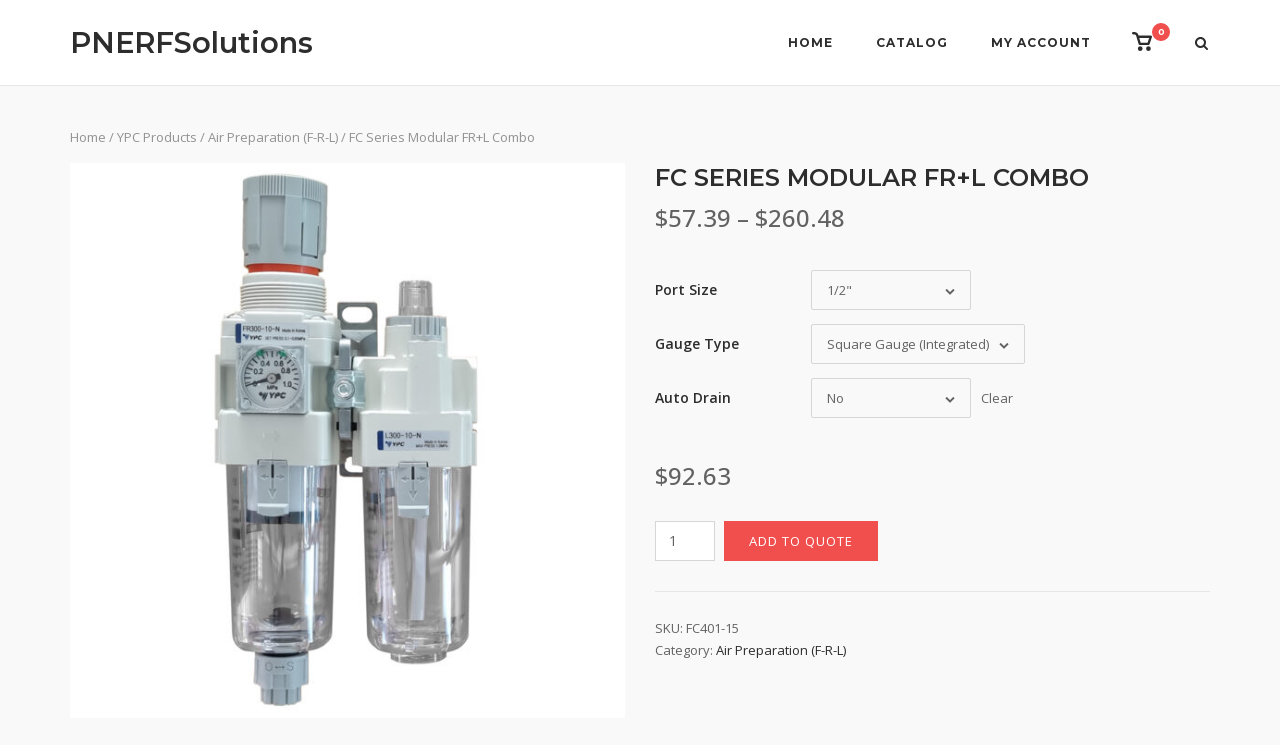

--- FILE ---
content_type: text/html; charset=UTF-8
request_url: https://pnerfsolutions.com/product/ypc-fc/
body_size: 24388
content:
<!DOCTYPE html>
<html dir="ltr" lang="en-US" prefix="og: https://ogp.me/ns#">
<head>
	<meta charset="UTF-8">
	<link rel="profile" href="https://gmpg.org/xfn/11">

	<title>FC Series Modular FR+L Combo - PNERFSolutions</title>
<script type="text/template" id="freeze-table-template">
  <div class="frzTbl antiscroll-wrap frzTbl--scrolled-to-left-edge">
    <div class="frzTbl-scroll-overlay antiscroll-inner">
        <div class="frzTbl-scroll-overlay__inner"></div>
    </div>
    <div class="frzTbl-content-wrapper">

        <!-- sticky outer heading -->
        <div class="frzTbl-fixed-heading-wrapper-outer">          
          <div class="frzTbl-fixed-heading-wrapper">
            <div class="frzTbl-fixed-heading-wrapper__inner">
              {{heading}}
            </div>    
          </div>
        </div>

        <!-- column shadows -->
        <div class="frzTbl-frozen-columns-wrapper">
          <!-- left -->
          <div class="frzTbl-frozen-columns-wrapper__columns frzTbl-frozen-columns-wrapper__columns--left {{hide-left-column}}"></div>
          <!-- right -->            
          <div class="frzTbl-frozen-columns-wrapper__columns frzTbl-frozen-columns-wrapper__columns--right {{hide-right-column}}"></div>
        </div>

        <!-- table -->
        <div class="frzTbl-table-wrapper">
          <div class="frzTbl-table-wrapper__inner">
            <div class="frzTbl-table-placeholder"></div>
          </div>
        </div>

    </div>
  </div>
</script><script type="text/template" id="tmpl-wcpt-product-form-loading-modal">
  <div class="wcpt-modal wcpt-product-form-loading-modal" data-wcpt-product-id="{{{ data.product_id }}}">
    <div class="wcpt-modal-content">
      <div class="wcpt-close-modal">
        <!-- close 'x' icon svg -->
        <span class="wcpt-icon wcpt-icon-x wcpt-close-modal-icon">
          <svg xmlns="http://www.w3.org/2000/svg" width="24" height="24" viewBox="0 0 24 24" fill="none" stroke="currentColor" stroke-width="2" stroke-linecap="round" stroke-linejoin="round" class="feather feather-x"><line x1="18" y1="6" x2="6" y2="18"></line><line x1="6" y1="6" x2="18" y2="18"></line>
          </svg>
        </span>
      </div>
      <span class="wcpt-product-form-loading-text">
        <i class="wcpt-ajax-badge">
          <!-- ajax loading icon svg -->
          <svg xmlns="http://www.w3.org/2000/svg" width="24" height="24" viewBox="0 0 24 24" fill="none" stroke="currentColor" stroke-width="2" stroke-linecap="round" stroke-linejoin="round" class="feather feather-loader" color="#384047">
            <line x1="12" y1="2" x2="12" y2="6"></line><line x1="12" y1="18" x2="12" y2="22"></line><line x1="4.93" y1="4.93" x2="7.76" y2="7.76"></line><line x1="16.24" y1="16.24" x2="19.07" y2="19.07"></line><line x1="2" y1="12" x2="6" y2="12"></line><line x1="18" y1="12" x2="22" y2="12"></line><line x1="4.93" y1="19.07" x2="7.76" y2="16.24"></line><line x1="16.24" y1="7.76" x2="19.07" y2="4.93"></line>
          </svg>
        </i>

        Loading&hellip;      </span>
    </div>
  </div>
</script>
<script type="text/template" id="tmpl-wcpt-cart-checkbox-trigger">
	<div 
		class="wcpt-cart-checkbox-trigger"
		data-wcpt-redirect-url=""
	>
		<style media="screen">
	@media(min-width:1200px){
		.wcpt-cart-checkbox-trigger {
			display: inline-block;
					}
	}
	@media(max-width:1100px){
		.wcpt-cart-checkbox-trigger {
			display: inline-block;
		}
	}

	.wcpt-cart-checkbox-trigger {
		background-color : #4CAF50; border-color : rgba(0, 0, 0, .1); color : rgba(255, 255, 255); 	}

</style>
		<span 
      class="wcpt-icon wcpt-icon-shopping-bag wcpt-cart-checkbox-trigger__shopping-icon "    ><svg xmlns="http://www.w3.org/2000/svg" width="24" height="24" viewBox="0 0 24 24" fill="none" stroke="currentColor" stroke-width="2" stroke-linecap="round" stroke-linejoin="round" class="feather feather-shopping-bag"><path d="M6 2L3 6v14a2 2 0 0 0 2 2h14a2 2 0 0 0 2-2V6l-3-4z"></path><line x1="3" y1="6" x2="21" y2="6"></line><path d="M16 10a4 4 0 0 1-8 0"></path></svg></span>		<span class="wcpt-cart-checkbox-trigger__text">Add selected (<span class="wcpt-total-selected"></span>) to cart</span>
		<span class="wcpt-cart-checkbox-trigger__close">✕</span>
	</div>
</script>
		<!-- All in One SEO 4.9.2 - aioseo.com -->
	<meta name="robots" content="max-image-preview:large" />
	<link rel="canonical" href="https://pnerfsolutions.com/product/ypc-fc/" />
	<meta name="generator" content="All in One SEO (AIOSEO) 4.9.2" />
		<meta property="og:locale" content="en_US" />
		<meta property="og:site_name" content="PNERFSolutions - Industrial Product Supplier" />
		<meta property="og:type" content="article" />
		<meta property="og:title" content="FC Series Modular FR+L Combo - PNERFSolutions" />
		<meta property="og:url" content="https://pnerfsolutions.com/product/ypc-fc/" />
		<meta property="article:published_time" content="2023-08-29T16:42:19+00:00" />
		<meta property="article:modified_time" content="2023-12-27T15:36:26+00:00" />
		<meta name="twitter:card" content="summary_large_image" />
		<meta name="twitter:title" content="FC Series Modular FR+L Combo - PNERFSolutions" />
		<script type="application/ld+json" class="aioseo-schema">
			{"@context":"https:\/\/schema.org","@graph":[{"@type":"BreadcrumbList","@id":"https:\/\/pnerfsolutions.com\/product\/ypc-fc\/#breadcrumblist","itemListElement":[{"@type":"ListItem","@id":"https:\/\/pnerfsolutions.com#listItem","position":1,"name":"Home","item":"https:\/\/pnerfsolutions.com","nextItem":{"@type":"ListItem","@id":"https:\/\/pnerfsolutions.com\/shop\/#listItem","name":"Catalog"}},{"@type":"ListItem","@id":"https:\/\/pnerfsolutions.com\/shop\/#listItem","position":2,"name":"Catalog","item":"https:\/\/pnerfsolutions.com\/shop\/","nextItem":{"@type":"ListItem","@id":"https:\/\/pnerfsolutions.com\/product-category\/ypc\/#listItem","name":"YPC Products"},"previousItem":{"@type":"ListItem","@id":"https:\/\/pnerfsolutions.com#listItem","name":"Home"}},{"@type":"ListItem","@id":"https:\/\/pnerfsolutions.com\/product-category\/ypc\/#listItem","position":3,"name":"YPC Products","item":"https:\/\/pnerfsolutions.com\/product-category\/ypc\/","nextItem":{"@type":"ListItem","@id":"https:\/\/pnerfsolutions.com\/product-category\/ypc\/ypc-frl\/#listItem","name":"Air Preparation (F-R-L)"},"previousItem":{"@type":"ListItem","@id":"https:\/\/pnerfsolutions.com\/shop\/#listItem","name":"Catalog"}},{"@type":"ListItem","@id":"https:\/\/pnerfsolutions.com\/product-category\/ypc\/ypc-frl\/#listItem","position":4,"name":"Air Preparation (F-R-L)","item":"https:\/\/pnerfsolutions.com\/product-category\/ypc\/ypc-frl\/","nextItem":{"@type":"ListItem","@id":"https:\/\/pnerfsolutions.com\/product\/ypc-fc\/#listItem","name":"FC Series Modular FR+L Combo"},"previousItem":{"@type":"ListItem","@id":"https:\/\/pnerfsolutions.com\/product-category\/ypc\/#listItem","name":"YPC Products"}},{"@type":"ListItem","@id":"https:\/\/pnerfsolutions.com\/product\/ypc-fc\/#listItem","position":5,"name":"FC Series Modular FR+L Combo","previousItem":{"@type":"ListItem","@id":"https:\/\/pnerfsolutions.com\/product-category\/ypc\/ypc-frl\/#listItem","name":"Air Preparation (F-R-L)"}}]},{"@type":"ItemPage","@id":"https:\/\/pnerfsolutions.com\/product\/ypc-fc\/#itempage","url":"https:\/\/pnerfsolutions.com\/product\/ypc-fc\/","name":"FC Series Modular FR+L Combo - PNERFSolutions","inLanguage":"en-US","isPartOf":{"@id":"https:\/\/pnerfsolutions.com\/#website"},"breadcrumb":{"@id":"https:\/\/pnerfsolutions.com\/product\/ypc-fc\/#breadcrumblist"},"image":{"@type":"ImageObject","url":"https:\/\/pnerfsolutions.com\/wp-content\/uploads\/2023\/08\/fc300.jpg","@id":"https:\/\/pnerfsolutions.com\/product\/ypc-fc\/#mainImage","width":1200,"height":1200},"primaryImageOfPage":{"@id":"https:\/\/pnerfsolutions.com\/product\/ypc-fc\/#mainImage"},"datePublished":"2023-08-29T09:42:19-07:00","dateModified":"2023-12-27T07:36:26-08:00"},{"@type":"Organization","@id":"https:\/\/pnerfsolutions.com\/#organization","name":"PneRF Solutions","description":"Industrial Product Supplier","url":"https:\/\/pnerfsolutions.com\/","telephone":"+14242982778","logo":{"@type":"ImageObject","url":"https:\/\/pnerfsolutions.com\/wp-content\/uploads\/2023\/09\/cropped-pnerf-solutions-icon.png","@id":"https:\/\/pnerfsolutions.com\/product\/ypc-fc\/#organizationLogo","width":512,"height":512},"image":{"@id":"https:\/\/pnerfsolutions.com\/product\/ypc-fc\/#organizationLogo"}},{"@type":"WebSite","@id":"https:\/\/pnerfsolutions.com\/#website","url":"https:\/\/pnerfsolutions.com\/","name":"PneRF Solutions","description":"Industrial Product Supplier","inLanguage":"en-US","publisher":{"@id":"https:\/\/pnerfsolutions.com\/#organization"}}]}
		</script>
		<!-- All in One SEO -->

<script>window._wca = window._wca || [];</script>
<link rel='dns-prefetch' href='//stats.wp.com' />
<link rel='dns-prefetch' href='//fonts.googleapis.com' />
<link rel="alternate" type="application/rss+xml" title="PNERFSolutions &raquo; Feed" href="https://pnerfsolutions.com/feed/" />
<link rel="alternate" type="application/rss+xml" title="PNERFSolutions &raquo; Comments Feed" href="https://pnerfsolutions.com/comments/feed/" />
<link rel="alternate" type="application/rss+xml" title="PNERFSolutions &raquo; FC Series Modular FR+L Combo Comments Feed" href="https://pnerfsolutions.com/product/ypc-fc/feed/" />
<link rel="alternate" title="oEmbed (JSON)" type="application/json+oembed" href="https://pnerfsolutions.com/wp-json/oembed/1.0/embed?url=https%3A%2F%2Fpnerfsolutions.com%2Fproduct%2Fypc-fc%2F" />
<link rel="alternate" title="oEmbed (XML)" type="text/xml+oembed" href="https://pnerfsolutions.com/wp-json/oembed/1.0/embed?url=https%3A%2F%2Fpnerfsolutions.com%2Fproduct%2Fypc-fc%2F&#038;format=xml" />
<style id='wp-img-auto-sizes-contain-inline-css' type='text/css'>
img:is([sizes=auto i],[sizes^="auto," i]){contain-intrinsic-size:3000px 1500px}
/*# sourceURL=wp-img-auto-sizes-contain-inline-css */
</style>
<link rel='stylesheet' id='wp-components-css' href='https://pnerfsolutions.com/wp-includes/css/dist/components/style.min.css?ver=6.9' type='text/css' media='all' />
<link rel='stylesheet' id='flexible-shipping-ups-blocks-integration-frontend-css' href='https://pnerfsolutions.com/wp-content/plugins/flexible-shipping-ups/build/point-selection-block-frontend.css?ver=1766423777' type='text/css' media='all' />
<link rel='stylesheet' id='flexible-shipping-ups-blocks-integration-editor-css' href='https://pnerfsolutions.com/wp-content/plugins/flexible-shipping-ups/build/point-selection-block.css?ver=1766423777' type='text/css' media='all' />
<style id='wp-emoji-styles-inline-css' type='text/css'>

	img.wp-smiley, img.emoji {
		display: inline !important;
		border: none !important;
		box-shadow: none !important;
		height: 1em !important;
		width: 1em !important;
		margin: 0 0.07em !important;
		vertical-align: -0.1em !important;
		background: none !important;
		padding: 0 !important;
	}
/*# sourceURL=wp-emoji-styles-inline-css */
</style>
<link rel='stylesheet' id='wp-block-library-css' href='https://pnerfsolutions.com/wp-includes/css/dist/block-library/style.min.css?ver=6.9' type='text/css' media='all' />
<style id='classic-theme-styles-inline-css' type='text/css'>
/*! This file is auto-generated */
.wp-block-button__link{color:#fff;background-color:#32373c;border-radius:9999px;box-shadow:none;text-decoration:none;padding:calc(.667em + 2px) calc(1.333em + 2px);font-size:1.125em}.wp-block-file__button{background:#32373c;color:#fff;text-decoration:none}
/*# sourceURL=/wp-includes/css/classic-themes.min.css */
</style>
<link rel='stylesheet' id='aioseo/css/src/vue/standalone/blocks/table-of-contents/global.scss-css' href='https://pnerfsolutions.com/wp-content/plugins/all-in-one-seo-pack/dist/Lite/assets/css/table-of-contents/global.e90f6d47.css?ver=4.9.2' type='text/css' media='all' />
<link rel='stylesheet' id='mediaelement-css' href='https://pnerfsolutions.com/wp-includes/js/mediaelement/mediaelementplayer-legacy.min.css?ver=4.2.17' type='text/css' media='all' />
<link rel='stylesheet' id='wp-mediaelement-css' href='https://pnerfsolutions.com/wp-includes/js/mediaelement/wp-mediaelement.min.css?ver=6.9' type='text/css' media='all' />
<style id='jetpack-sharing-buttons-style-inline-css' type='text/css'>
.jetpack-sharing-buttons__services-list{display:flex;flex-direction:row;flex-wrap:wrap;gap:0;list-style-type:none;margin:5px;padding:0}.jetpack-sharing-buttons__services-list.has-small-icon-size{font-size:12px}.jetpack-sharing-buttons__services-list.has-normal-icon-size{font-size:16px}.jetpack-sharing-buttons__services-list.has-large-icon-size{font-size:24px}.jetpack-sharing-buttons__services-list.has-huge-icon-size{font-size:36px}@media print{.jetpack-sharing-buttons__services-list{display:none!important}}.editor-styles-wrapper .wp-block-jetpack-sharing-buttons{gap:0;padding-inline-start:0}ul.jetpack-sharing-buttons__services-list.has-background{padding:1.25em 2.375em}
/*# sourceURL=https://pnerfsolutions.com/wp-content/plugins/jetpack/_inc/blocks/sharing-buttons/view.css */
</style>
<style id='global-styles-inline-css' type='text/css'>
:root{--wp--preset--aspect-ratio--square: 1;--wp--preset--aspect-ratio--4-3: 4/3;--wp--preset--aspect-ratio--3-4: 3/4;--wp--preset--aspect-ratio--3-2: 3/2;--wp--preset--aspect-ratio--2-3: 2/3;--wp--preset--aspect-ratio--16-9: 16/9;--wp--preset--aspect-ratio--9-16: 9/16;--wp--preset--color--black: #000000;--wp--preset--color--cyan-bluish-gray: #abb8c3;--wp--preset--color--white: #ffffff;--wp--preset--color--pale-pink: #f78da7;--wp--preset--color--vivid-red: #cf2e2e;--wp--preset--color--luminous-vivid-orange: #ff6900;--wp--preset--color--luminous-vivid-amber: #fcb900;--wp--preset--color--light-green-cyan: #7bdcb5;--wp--preset--color--vivid-green-cyan: #00d084;--wp--preset--color--pale-cyan-blue: #8ed1fc;--wp--preset--color--vivid-cyan-blue: #0693e3;--wp--preset--color--vivid-purple: #9b51e0;--wp--preset--gradient--vivid-cyan-blue-to-vivid-purple: linear-gradient(135deg,rgb(6,147,227) 0%,rgb(155,81,224) 100%);--wp--preset--gradient--light-green-cyan-to-vivid-green-cyan: linear-gradient(135deg,rgb(122,220,180) 0%,rgb(0,208,130) 100%);--wp--preset--gradient--luminous-vivid-amber-to-luminous-vivid-orange: linear-gradient(135deg,rgb(252,185,0) 0%,rgb(255,105,0) 100%);--wp--preset--gradient--luminous-vivid-orange-to-vivid-red: linear-gradient(135deg,rgb(255,105,0) 0%,rgb(207,46,46) 100%);--wp--preset--gradient--very-light-gray-to-cyan-bluish-gray: linear-gradient(135deg,rgb(238,238,238) 0%,rgb(169,184,195) 100%);--wp--preset--gradient--cool-to-warm-spectrum: linear-gradient(135deg,rgb(74,234,220) 0%,rgb(151,120,209) 20%,rgb(207,42,186) 40%,rgb(238,44,130) 60%,rgb(251,105,98) 80%,rgb(254,248,76) 100%);--wp--preset--gradient--blush-light-purple: linear-gradient(135deg,rgb(255,206,236) 0%,rgb(152,150,240) 100%);--wp--preset--gradient--blush-bordeaux: linear-gradient(135deg,rgb(254,205,165) 0%,rgb(254,45,45) 50%,rgb(107,0,62) 100%);--wp--preset--gradient--luminous-dusk: linear-gradient(135deg,rgb(255,203,112) 0%,rgb(199,81,192) 50%,rgb(65,88,208) 100%);--wp--preset--gradient--pale-ocean: linear-gradient(135deg,rgb(255,245,203) 0%,rgb(182,227,212) 50%,rgb(51,167,181) 100%);--wp--preset--gradient--electric-grass: linear-gradient(135deg,rgb(202,248,128) 0%,rgb(113,206,126) 100%);--wp--preset--gradient--midnight: linear-gradient(135deg,rgb(2,3,129) 0%,rgb(40,116,252) 100%);--wp--preset--font-size--small: 13px;--wp--preset--font-size--medium: 20px;--wp--preset--font-size--large: 36px;--wp--preset--font-size--x-large: 42px;--wp--preset--spacing--20: 0.44rem;--wp--preset--spacing--30: 0.67rem;--wp--preset--spacing--40: 1rem;--wp--preset--spacing--50: 1.5rem;--wp--preset--spacing--60: 2.25rem;--wp--preset--spacing--70: 3.38rem;--wp--preset--spacing--80: 5.06rem;--wp--preset--shadow--natural: 6px 6px 9px rgba(0, 0, 0, 0.2);--wp--preset--shadow--deep: 12px 12px 50px rgba(0, 0, 0, 0.4);--wp--preset--shadow--sharp: 6px 6px 0px rgba(0, 0, 0, 0.2);--wp--preset--shadow--outlined: 6px 6px 0px -3px rgb(255, 255, 255), 6px 6px rgb(0, 0, 0);--wp--preset--shadow--crisp: 6px 6px 0px rgb(0, 0, 0);}:where(.is-layout-flex){gap: 0.5em;}:where(.is-layout-grid){gap: 0.5em;}body .is-layout-flex{display: flex;}.is-layout-flex{flex-wrap: wrap;align-items: center;}.is-layout-flex > :is(*, div){margin: 0;}body .is-layout-grid{display: grid;}.is-layout-grid > :is(*, div){margin: 0;}:where(.wp-block-columns.is-layout-flex){gap: 2em;}:where(.wp-block-columns.is-layout-grid){gap: 2em;}:where(.wp-block-post-template.is-layout-flex){gap: 1.25em;}:where(.wp-block-post-template.is-layout-grid){gap: 1.25em;}.has-black-color{color: var(--wp--preset--color--black) !important;}.has-cyan-bluish-gray-color{color: var(--wp--preset--color--cyan-bluish-gray) !important;}.has-white-color{color: var(--wp--preset--color--white) !important;}.has-pale-pink-color{color: var(--wp--preset--color--pale-pink) !important;}.has-vivid-red-color{color: var(--wp--preset--color--vivid-red) !important;}.has-luminous-vivid-orange-color{color: var(--wp--preset--color--luminous-vivid-orange) !important;}.has-luminous-vivid-amber-color{color: var(--wp--preset--color--luminous-vivid-amber) !important;}.has-light-green-cyan-color{color: var(--wp--preset--color--light-green-cyan) !important;}.has-vivid-green-cyan-color{color: var(--wp--preset--color--vivid-green-cyan) !important;}.has-pale-cyan-blue-color{color: var(--wp--preset--color--pale-cyan-blue) !important;}.has-vivid-cyan-blue-color{color: var(--wp--preset--color--vivid-cyan-blue) !important;}.has-vivid-purple-color{color: var(--wp--preset--color--vivid-purple) !important;}.has-black-background-color{background-color: var(--wp--preset--color--black) !important;}.has-cyan-bluish-gray-background-color{background-color: var(--wp--preset--color--cyan-bluish-gray) !important;}.has-white-background-color{background-color: var(--wp--preset--color--white) !important;}.has-pale-pink-background-color{background-color: var(--wp--preset--color--pale-pink) !important;}.has-vivid-red-background-color{background-color: var(--wp--preset--color--vivid-red) !important;}.has-luminous-vivid-orange-background-color{background-color: var(--wp--preset--color--luminous-vivid-orange) !important;}.has-luminous-vivid-amber-background-color{background-color: var(--wp--preset--color--luminous-vivid-amber) !important;}.has-light-green-cyan-background-color{background-color: var(--wp--preset--color--light-green-cyan) !important;}.has-vivid-green-cyan-background-color{background-color: var(--wp--preset--color--vivid-green-cyan) !important;}.has-pale-cyan-blue-background-color{background-color: var(--wp--preset--color--pale-cyan-blue) !important;}.has-vivid-cyan-blue-background-color{background-color: var(--wp--preset--color--vivid-cyan-blue) !important;}.has-vivid-purple-background-color{background-color: var(--wp--preset--color--vivid-purple) !important;}.has-black-border-color{border-color: var(--wp--preset--color--black) !important;}.has-cyan-bluish-gray-border-color{border-color: var(--wp--preset--color--cyan-bluish-gray) !important;}.has-white-border-color{border-color: var(--wp--preset--color--white) !important;}.has-pale-pink-border-color{border-color: var(--wp--preset--color--pale-pink) !important;}.has-vivid-red-border-color{border-color: var(--wp--preset--color--vivid-red) !important;}.has-luminous-vivid-orange-border-color{border-color: var(--wp--preset--color--luminous-vivid-orange) !important;}.has-luminous-vivid-amber-border-color{border-color: var(--wp--preset--color--luminous-vivid-amber) !important;}.has-light-green-cyan-border-color{border-color: var(--wp--preset--color--light-green-cyan) !important;}.has-vivid-green-cyan-border-color{border-color: var(--wp--preset--color--vivid-green-cyan) !important;}.has-pale-cyan-blue-border-color{border-color: var(--wp--preset--color--pale-cyan-blue) !important;}.has-vivid-cyan-blue-border-color{border-color: var(--wp--preset--color--vivid-cyan-blue) !important;}.has-vivid-purple-border-color{border-color: var(--wp--preset--color--vivid-purple) !important;}.has-vivid-cyan-blue-to-vivid-purple-gradient-background{background: var(--wp--preset--gradient--vivid-cyan-blue-to-vivid-purple) !important;}.has-light-green-cyan-to-vivid-green-cyan-gradient-background{background: var(--wp--preset--gradient--light-green-cyan-to-vivid-green-cyan) !important;}.has-luminous-vivid-amber-to-luminous-vivid-orange-gradient-background{background: var(--wp--preset--gradient--luminous-vivid-amber-to-luminous-vivid-orange) !important;}.has-luminous-vivid-orange-to-vivid-red-gradient-background{background: var(--wp--preset--gradient--luminous-vivid-orange-to-vivid-red) !important;}.has-very-light-gray-to-cyan-bluish-gray-gradient-background{background: var(--wp--preset--gradient--very-light-gray-to-cyan-bluish-gray) !important;}.has-cool-to-warm-spectrum-gradient-background{background: var(--wp--preset--gradient--cool-to-warm-spectrum) !important;}.has-blush-light-purple-gradient-background{background: var(--wp--preset--gradient--blush-light-purple) !important;}.has-blush-bordeaux-gradient-background{background: var(--wp--preset--gradient--blush-bordeaux) !important;}.has-luminous-dusk-gradient-background{background: var(--wp--preset--gradient--luminous-dusk) !important;}.has-pale-ocean-gradient-background{background: var(--wp--preset--gradient--pale-ocean) !important;}.has-electric-grass-gradient-background{background: var(--wp--preset--gradient--electric-grass) !important;}.has-midnight-gradient-background{background: var(--wp--preset--gradient--midnight) !important;}.has-small-font-size{font-size: var(--wp--preset--font-size--small) !important;}.has-medium-font-size{font-size: var(--wp--preset--font-size--medium) !important;}.has-large-font-size{font-size: var(--wp--preset--font-size--large) !important;}.has-x-large-font-size{font-size: var(--wp--preset--font-size--x-large) !important;}
:where(.wp-block-post-template.is-layout-flex){gap: 1.25em;}:where(.wp-block-post-template.is-layout-grid){gap: 1.25em;}
:where(.wp-block-term-template.is-layout-flex){gap: 1.25em;}:where(.wp-block-term-template.is-layout-grid){gap: 1.25em;}
:where(.wp-block-columns.is-layout-flex){gap: 2em;}:where(.wp-block-columns.is-layout-grid){gap: 2em;}
:root :where(.wp-block-pullquote){font-size: 1.5em;line-height: 1.6;}
/*# sourceURL=global-styles-inline-css */
</style>
<link rel='stylesheet' id='antiscroll-css' href='https://pnerfsolutions.com/wp-content/plugins/wc-product-table-lite/assets/antiscroll/css.min.css?ver=4.6.2' type='text/css' media='all' />
<link rel='stylesheet' id='freeze_table-css' href='https://pnerfsolutions.com/wp-content/plugins/wc-product-table-lite/assets/freeze_table_v2/css.min.css?ver=4.6.2' type='text/css' media='all' />
<link rel='stylesheet' id='wc-photoswipe-css' href='https://pnerfsolutions.com/wp-content/plugins/woocommerce/assets/css/photoswipe/photoswipe.min.css?ver=4.6.2' type='text/css' media='all' />
<link rel='stylesheet' id='wc-photoswipe-default-skin-css' href='https://pnerfsolutions.com/wp-content/plugins/woocommerce/assets/css/photoswipe/default-skin/default-skin.min.css?ver=4.6.2' type='text/css' media='all' />
<link rel='stylesheet' id='multirange-css' href='https://pnerfsolutions.com/wp-content/plugins/wc-product-table-lite/assets/multirange/css.min.css?ver=4.6.2' type='text/css' media='all' />
<link rel='stylesheet' id='wcpt-css' href='https://pnerfsolutions.com/wp-content/plugins/wc-product-table-lite/assets/css.min.css?ver=4.6.2' type='text/css' media='all' />
<style id='wcpt-inline-css' type='text/css'>

    .mejs-button>button {
      background: transparent url(https://pnerfsolutions.com/wp-includes/js/mediaelement/mejs-controls.svg) !important;
    }
    .mejs-mute>button {
      background-position: -60px 0 !important;
    }    
    .mejs-unmute>button {
      background-position: -40px 0 !important;
    }    
    .mejs-pause>button {
      background-position: -20px 0 !important;
    }    
  
.wcpt-cw-footer,
     .wcpt-cw-separator {
        display: none !important;
    }
/*# sourceURL=wcpt-inline-css */
</style>
<style id='woocommerce-inline-inline-css' type='text/css'>
.woocommerce form .form-row .required { visibility: visible; }
/*# sourceURL=woocommerce-inline-inline-css */
</style>
<link rel='stylesheet' id='siteorigin-corp-style-css' href='https://pnerfsolutions.com/wp-content/themes/siteorigin-corp/style.min.css?ver=1.20.6' type='text/css' media='all' />
<link rel='stylesheet' id='siteorigin-corp-icons-css' href='https://pnerfsolutions.com/wp-content/themes/siteorigin-corp/css/siteorigin-corp-icons.min.css?ver=.min' type='text/css' media='all' />
<link rel='stylesheet' id='siteorigin-corp-woocommerce-style-css' href='https://pnerfsolutions.com/wp-content/themes/siteorigin-corp/woocommerce.min.css?ver=1.20.6' type='text/css' media='all' />
<link rel='stylesheet' id='siteorigin-google-web-fonts-css' href='https://fonts.googleapis.com/css?family=Montserrat%3A600%2C500%2C700%7COpen+Sans%3A400%2C300%2C500%2C600&#038;ver=6.9#038;subset&#038;display=block' type='text/css' media='all' />
<link rel='stylesheet' id='gpls_woo_rfq_css-css' href='https://pnerfsolutions.com/wp-content/plugins/woo-rfq-for-woocommerce/gpls_assets/css/gpls_woo_rfq.css?ver=81946' type='text/css' media='all' />
<script type="text/template" id="tmpl-variation-template">
	<div class="woocommerce-variation-description">{{{ data.variation.variation_description }}}</div>
	<div class="woocommerce-variation-price">{{{ data.variation.price_html }}}</div>
	<div class="woocommerce-variation-availability">{{{ data.variation.availability_html }}}</div>
</script>
<script type="text/template" id="tmpl-unavailable-variation-template">
	<p role="alert">Sorry, this product is unavailable. Please choose a different combination.</p>
</script>
<script type="text/javascript" src="https://pnerfsolutions.com/wp-includes/js/tinymce/tinymce.min.js?ver=49110-20250317" id="wp-tinymce-root-js"></script>
<script type="text/javascript" src="https://pnerfsolutions.com/wp-includes/js/tinymce/plugins/compat3x/plugin.min.js?ver=49110-20250317" id="wp-tinymce-js"></script>
<script type="text/javascript" src="https://pnerfsolutions.com/wp-includes/js/jquery/jquery.min.js?ver=3.7.1" id="jquery-core-js"></script>
<script type="text/javascript" src="https://pnerfsolutions.com/wp-includes/js/jquery/jquery-migrate.min.js?ver=3.4.1" id="jquery-migrate-js"></script>
<script type="text/javascript" src="https://pnerfsolutions.com/wp-includes/js/underscore.min.js?ver=1.13.7" id="underscore-js"></script>
<script type="text/javascript" id="wp-util-js-extra">
/* <![CDATA[ */
var _wpUtilSettings = {"ajax":{"url":"/wp-admin/admin-ajax.php"}};
//# sourceURL=wp-util-js-extra
/* ]]> */
</script>
<script type="text/javascript" src="https://pnerfsolutions.com/wp-includes/js/wp-util.min.js?ver=6.9" id="wp-util-js"></script>
<script type="text/javascript" id="wc-add-to-cart-js-extra">
/* <![CDATA[ */
var wc_add_to_cart_params = {"ajax_url":"/wp-admin/admin-ajax.php","wc_ajax_url":"/?wc-ajax=%%endpoint%%","i18n_view_cart":"View cart","cart_url":"https://pnerfsolutions.com/cart/","is_cart":"","cart_redirect_after_add":"no"};
//# sourceURL=wc-add-to-cart-js-extra
/* ]]> */
</script>
<script type="text/javascript" src="https://pnerfsolutions.com/wp-content/plugins/woocommerce/assets/js/frontend/add-to-cart.min.js?ver=10.4.3" id="wc-add-to-cart-js" defer="defer" data-wp-strategy="defer"></script>
<script type="text/javascript" src="https://pnerfsolutions.com/wp-content/plugins/woocommerce/assets/js/flexslider/jquery.flexslider.min.js?ver=2.7.2-wc.10.4.3" id="wc-flexslider-js" defer="defer" data-wp-strategy="defer"></script>
<script type="text/javascript" id="wc-single-product-js-extra">
/* <![CDATA[ */
var wc_single_product_params = {"i18n_required_rating_text":"Please select a rating","i18n_rating_options":["1 of 5 stars","2 of 5 stars","3 of 5 stars","4 of 5 stars","5 of 5 stars"],"i18n_product_gallery_trigger_text":"View full-screen image gallery","review_rating_required":"yes","flexslider":{"rtl":false,"animation":"slide","smoothHeight":true,"directionNav":false,"controlNav":"thumbnails","slideshow":false,"animationSpeed":500,"animationLoop":false,"allowOneSlide":false},"zoom_enabled":"","zoom_options":[],"photoswipe_enabled":"","photoswipe_options":{"shareEl":false,"closeOnScroll":false,"history":false,"hideAnimationDuration":0,"showAnimationDuration":0},"flexslider_enabled":"1"};
//# sourceURL=wc-single-product-js-extra
/* ]]> */
</script>
<script type="text/javascript" src="https://pnerfsolutions.com/wp-content/plugins/woocommerce/assets/js/frontend/single-product.min.js?ver=10.4.3" id="wc-single-product-js" defer="defer" data-wp-strategy="defer"></script>
<script type="text/javascript" src="https://pnerfsolutions.com/wp-content/plugins/woocommerce/assets/js/jquery-blockui/jquery.blockUI.min.js?ver=2.7.0-wc.10.4.3" id="wc-jquery-blockui-js" defer="defer" data-wp-strategy="defer"></script>
<script type="text/javascript" src="https://pnerfsolutions.com/wp-content/plugins/woocommerce/assets/js/js-cookie/js.cookie.min.js?ver=2.1.4-wc.10.4.3" id="wc-js-cookie-js" defer="defer" data-wp-strategy="defer"></script>
<script type="text/javascript" id="woocommerce-js-extra">
/* <![CDATA[ */
var woocommerce_params = {"ajax_url":"/wp-admin/admin-ajax.php","wc_ajax_url":"/?wc-ajax=%%endpoint%%","i18n_password_show":"Show password","i18n_password_hide":"Hide password"};
//# sourceURL=woocommerce-js-extra
/* ]]> */
</script>
<script type="text/javascript" src="https://pnerfsolutions.com/wp-content/plugins/woocommerce/assets/js/frontend/woocommerce.min.js?ver=10.4.3" id="woocommerce-js" defer="defer" data-wp-strategy="defer"></script>
<script type="text/javascript" id="WCPAY_ASSETS-js-extra">
/* <![CDATA[ */
var wcpayAssets = {"url":"https://pnerfsolutions.com/wp-content/plugins/woocommerce-payments/dist/"};
//# sourceURL=WCPAY_ASSETS-js-extra
/* ]]> */
</script>
<script type="text/javascript" src="https://stats.wp.com/s-202605.js" id="woocommerce-analytics-js" defer="defer" data-wp-strategy="defer"></script>
<link rel="https://api.w.org/" href="https://pnerfsolutions.com/wp-json/" /><link rel="alternate" title="JSON" type="application/json" href="https://pnerfsolutions.com/wp-json/wp/v2/product/570" /><link rel="EditURI" type="application/rsd+xml" title="RSD" href="https://pnerfsolutions.com/xmlrpc.php?rsd" />
<meta name="generator" content="WordPress 6.9" />
<meta name="generator" content="WooCommerce 10.4.3" />
<link rel='shortlink' href='https://pnerfsolutions.com/?p=570' />
	<style>img#wpstats{display:none}</style>
		<meta name="pinterest-rich-pin" content="false" /><!-- Google site verification - Google for WooCommerce -->
<meta name="google-site-verification" content="HBYP8EPNgzxUgLMuJvik6jywYjbWb6HhHK-KqZPxHwc" />
	<meta name="viewport" content="width=device-width, initial-scale=1">
	<noscript><style>.woocommerce-product-gallery{ opacity: 1 !important; }</style></noscript>
	<meta name="generator" content="Elementor 3.34.0; features: e_font_icon_svg, additional_custom_breakpoints; settings: css_print_method-external, google_font-enabled, font_display-swap">
			<style>
				.e-con.e-parent:nth-of-type(n+4):not(.e-lazyloaded):not(.e-no-lazyload),
				.e-con.e-parent:nth-of-type(n+4):not(.e-lazyloaded):not(.e-no-lazyload) * {
					background-image: none !important;
				}
				@media screen and (max-height: 1024px) {
					.e-con.e-parent:nth-of-type(n+3):not(.e-lazyloaded):not(.e-no-lazyload),
					.e-con.e-parent:nth-of-type(n+3):not(.e-lazyloaded):not(.e-no-lazyload) * {
						background-image: none !important;
					}
				}
				@media screen and (max-height: 640px) {
					.e-con.e-parent:nth-of-type(n+2):not(.e-lazyloaded):not(.e-no-lazyload),
					.e-con.e-parent:nth-of-type(n+2):not(.e-lazyloaded):not(.e-no-lazyload) * {
						background-image: none !important;
					}
				}
			</style>
							<style type="text/css" id="siteorigin-corp-settings-custom" data-siteorigin-settings="true">
					@media (max-width: 768px) { #masthead .search-toggle { margin: 0 20px 0 0; } .site-header .shopping-cart { margin: 0 37px 0 0; } #masthead #mobile-menu-button { display: inline-block; } #masthead .main-navigation:not(.mega-menu) ul:not(.shopping-cart) { display: none; } #masthead .main-navigation .search-icon { display: none; } .site-header.centered .site-branding { margin: 0; padding-right: 20px; text-align: left; } .centered.site-header .site-header-inner { flex-direction: row; } .site-header.centered .main-navigation { text-align: left; } } @media (min-width: 769px) { #masthead #mobile-navigation { display: none; } }				</style>
				<link rel="icon" href="https://pnerfsolutions.com/wp-content/uploads/2023/09/cropped-pnerf-solutions-icon-32x32.png" sizes="32x32" />
<link rel="icon" href="https://pnerfsolutions.com/wp-content/uploads/2023/09/cropped-pnerf-solutions-icon-192x192.png" sizes="192x192" />
<link rel="apple-touch-icon" href="https://pnerfsolutions.com/wp-content/uploads/2023/09/cropped-pnerf-solutions-icon-180x180.png" />
<meta name="msapplication-TileImage" content="https://pnerfsolutions.com/wp-content/uploads/2023/09/cropped-pnerf-solutions-icon-270x270.png" />
		<style type="text/css" id="wp-custom-css">
			.text-center {text-align: center;}
.small-caption {font-size: small;}		</style>
		</head>

<body class="wp-singular product-template-default single single-product postid-570 wp-theme-siteorigin-corp theme-siteorigin-corp woocommerce woocommerce-page woocommerce-no-js blog-full css3-animations no-js page-layout-default no-topbar woocommerce-product-overlay elementor-default elementor-kit-9">

<div id="page" class="site">
	<a class="skip-link screen-reader-text" href="#content">Skip to content</a>

			<header id="masthead" class="site-header mobile-menu"  >

			<div class="corp-container">

				<div class="site-header-inner">

					<div class="site-branding">
									<p class="site-title">
				<a href="https://pnerfsolutions.com/" rel="home">
					PNERFSolutions				</a>
			</p>
														</div><!-- .site-branding -->

					
					
					<nav id="site-navigation" class="main-navigation link-underline ">

						<div class="menu-header-menu-container"><ul id="primary-menu" class="menu"><li id="menu-item-88" class="menu-item menu-item-type-custom menu-item-object-custom menu-item-88"><a href="/">Home</a></li>
<li id="menu-item-90" class="menu-item menu-item-type-post_type menu-item-object-page current_page_parent menu-item-90"><a href="https://pnerfsolutions.com/shop/">Catalog</a></li>
<li id="menu-item-92" class="menu-item menu-item-type-post_type menu-item-object-page menu-item-92"><a href="https://pnerfsolutions.com/my-account/">My account</a></li>
</ul></div>
								<ul class="shopping-cart">
			<li>
				<a class="shopping-cart-link" href="https://pnerfsolutions.com/cart/" title="View shopping cart">
					<span class="screen-reader-text">View shopping cart</span>
								<svg xmlns="http://www.w3.org/2000/svg" width="16.97" height="16" viewBox="0 0 16.97 16">
				<path id="cart" class="cls-1" d="M1313.9,36.289l-2.01,6a0.994,0.994,0,0,1-.95.711h-7.35a0.962,0.962,0,0,1-.35-0.072c-0.04-.015-0.07-0.037-0.11-0.056a0.969,0.969,0,0,1-.19-0.131,0.644,0.644,0,0,1-.1-0.1c-0.04-.056-0.08-0.117-0.12-0.184-0.02-.043-0.04-0.084-0.06-0.13-0.01-.024-0.02-0.043-0.03-0.068l-2.09-7.07A1.779,1.779,0,0,0,1298.98,34h-0.99a1,1,0,0,1,0-2h0.99a3.773,3.773,0,0,1,3.49,2.669l0.1,0.332h10.38a1,1,0,0,1,.8.4A0.969,0.969,0,0,1,1313.9,36.289Zm-10.74.71,1.18,4h5.85l1.41-4h-8.44Zm0.81,7a2,2,0,1,1-2,2A2,2,0,0,1,1303.97,44Zm6.99,0a2,2,0,1,1-2,2A2,2,0,0,1,1310.96,44Z" transform="translate(-1297 -32)"/>
			</svg>
							<span class="shopping-cart-text">View Cart</span>
					<span class="shopping-cart-count">0</span>
				</a>
				<ul class="shopping-cart-dropdown" id="cart-drop">
					<div class="widget woocommerce widget_shopping_cart"><div class="widget_shopping_cart_content"></div></div>				</ul>
			</li>
		</ul>
		
													<button id="search-button" class="search-toggle" aria-label="Open Search">
								<span class="open">			<svg version="1.1" xmlns="http://www.w3.org/2000/svg" width="26" height="28" viewBox="0 0 26 28">
				<path d="M18 13c0-3.859-3.141-7-7-7s-7 3.141-7 7 3.141 7 7 7 7-3.141 7-7zM26 26c0 1.094-0.906 2-2 2-0.531 0-1.047-0.219-1.406-0.594l-5.359-5.344c-1.828 1.266-4.016 1.937-6.234 1.937-6.078 0-11-4.922-11-11s4.922-11 11-11 11 4.922 11 11c0 2.219-0.672 4.406-1.937 6.234l5.359 5.359c0.359 0.359 0.578 0.875 0.578 1.406z"></path>
			</svg>
		</span>
							</button>
						
													<a href="#menu" id="mobile-menu-button">
											<svg version="1.1" xmlns="http://www.w3.org/2000/svg" xmlns:xlink="http://www.w3.org/1999/xlink" width="27" height="32" viewBox="0 0 27 32">
				<path d="M27.429 24v2.286q0 0.464-0.339 0.804t-0.804 0.339h-25.143q-0.464 0-0.804-0.339t-0.339-0.804v-2.286q0-0.464 0.339-0.804t0.804-0.339h25.143q0.464 0 0.804 0.339t0.339 0.804zM27.429 14.857v2.286q0 0.464-0.339 0.804t-0.804 0.339h-25.143q-0.464 0-0.804-0.339t-0.339-0.804v-2.286q0-0.464 0.339-0.804t0.804-0.339h25.143q0.464 0 0.804 0.339t0.339 0.804zM27.429 5.714v2.286q0 0.464-0.339 0.804t-0.804 0.339h-25.143q-0.464 0-0.804-0.339t-0.339-0.804v-2.286q0-0.464 0.339-0.804t0.804-0.339h25.143q0.464 0 0.804 0.339t0.339 0.804z"></path>
			</svg>
										<span class="screen-reader-text">Menu</span>
							</a>
						
					</nav><!-- #site-navigation -->

											<div id="fullscreen-search">
							<div class="corp-container">
								<span>Type and press enter to search</span>
								<form id="fullscreen-search-form" method="get" action="https://pnerfsolutions.com">
									<input type="search" name="s" placeholder="" aria-label="Search for" value="" />
									<button type="submit" aria-label="Search">
													<svg version="1.1" xmlns="http://www.w3.org/2000/svg" width="26" height="28" viewBox="0 0 26 28">
				<path d="M18 13c0-3.859-3.141-7-7-7s-7 3.141-7 7 3.141 7 7 7 7-3.141 7-7zM26 26c0 1.094-0.906 2-2 2-0.531 0-1.047-0.219-1.406-0.594l-5.359-5.344c-1.828 1.266-4.016 1.937-6.234 1.937-6.078 0-11-4.922-11-11s4.922-11 11-11 11 4.922 11 11c0 2.219-0.672 4.406-1.937 6.234l5.359 5.359c0.359 0.359 0.578 0.875 0.578 1.406z"></path>
			</svg>
											</button>
								</form>
							</div>
							<button id="search-close-button" class="search-close-button" aria-label="Close search">
								<span class="close">			<svg version="1.1" xmlns="http://www.w3.org/2000/svg" xmlns:xlink="http://www.w3.org/1999/xlink" width="24" height="24" viewBox="0 0 24 24">
				<path d="M18.984 6.422l-5.578 5.578 5.578 5.578-1.406 1.406-5.578-5.578-5.578 5.578-1.406-1.406 5.578-5.578-5.578-5.578 1.406-1.406 5.578 5.578 5.578-5.578z"></path>
			</svg>
		</span>
							</button>
						</div><!-- #header-search -->
					
				</div><!-- .site-header-inner -->

			</div><!-- .corp-container -->

		</header><!-- #masthead -->
	
	<div id="content" class="site-content">

		<div class="corp-container">

			
	<div id="primary" class="content-area"><main id="main" class="site-main"><nav class="woocommerce-breadcrumb" aria-label="Breadcrumb"><a href="https://pnerfsolutions.com">Home</a>&nbsp;&#47;&nbsp;<a href="https://pnerfsolutions.com/product-category/ypc/">YPC Products</a>&nbsp;&#47;&nbsp;<a href="https://pnerfsolutions.com/product-category/ypc/ypc-frl/">Air Preparation (F-R-L)</a>&nbsp;&#47;&nbsp;FC Series Modular FR+L Combo</nav>
					
			<div class="woocommerce-notices-wrapper"></div><div id="product-570" class="post product type-product post-570 status-publish first instock product_cat-ypc-frl has-post-thumbnail taxable shipping-taxable purchasable product-type-variable has-default-attributes">

	<div class="woocommerce-product-gallery woocommerce-product-gallery--with-images woocommerce-product-gallery--columns-4 images" data-columns="4" style="opacity: 0; transition: opacity .25s ease-in-out;">
	<div class="woocommerce-product-gallery__wrapper">
		<div data-thumb="https://pnerfsolutions.com/wp-content/uploads/2023/08/fc300-150x150.jpg" data-thumb-alt="FC Series Modular FR+L Combo" data-thumb-srcset="https://pnerfsolutions.com/wp-content/uploads/2023/08/fc300-150x150.jpg 150w, https://pnerfsolutions.com/wp-content/uploads/2023/08/fc300-300x300.jpg 300w, https://pnerfsolutions.com/wp-content/uploads/2023/08/fc300-1024x1024.jpg 1024w, https://pnerfsolutions.com/wp-content/uploads/2023/08/fc300-768x768.jpg 768w, https://pnerfsolutions.com/wp-content/uploads/2023/08/fc300-500x500.jpg 500w, https://pnerfsolutions.com/wp-content/uploads/2023/08/fc300-600x600.jpg 600w, https://pnerfsolutions.com/wp-content/uploads/2023/08/fc300.jpg 1200w"  data-thumb-sizes="(max-width: 150px) 100vw, 150px" class="woocommerce-product-gallery__image"><a href="https://pnerfsolutions.com/wp-content/uploads/2023/08/fc300.jpg"><img fetchpriority="high" width="600" height="600" src="https://pnerfsolutions.com/wp-content/uploads/2023/08/fc300-600x600.jpg" class="wp-post-image" alt="FC Series Modular FR+L Combo" data-caption="" data-src="https://pnerfsolutions.com/wp-content/uploads/2023/08/fc300.jpg" data-large_image="https://pnerfsolutions.com/wp-content/uploads/2023/08/fc300.jpg" data-large_image_width="1200" data-large_image_height="1200" decoding="async" srcset="https://pnerfsolutions.com/wp-content/uploads/2023/08/fc300-600x600.jpg 600w, https://pnerfsolutions.com/wp-content/uploads/2023/08/fc300-300x300.jpg 300w, https://pnerfsolutions.com/wp-content/uploads/2023/08/fc300-1024x1024.jpg 1024w, https://pnerfsolutions.com/wp-content/uploads/2023/08/fc300-150x150.jpg 150w, https://pnerfsolutions.com/wp-content/uploads/2023/08/fc300-768x768.jpg 768w, https://pnerfsolutions.com/wp-content/uploads/2023/08/fc300-500x500.jpg 500w, https://pnerfsolutions.com/wp-content/uploads/2023/08/fc300.jpg 1200w" sizes="(max-width: 600px) 100vw, 600px" /></a></div>	</div>
</div>

	<div class="summary entry-summary">
		<h1 class="product_title entry-title">FC Series Modular FR+L Combo</h1><p class="price"><span class="woocommerce-Price-amount amount" aria-hidden="true"><bdi><span class="woocommerce-Price-currencySymbol">&#36;</span>57.39</bdi></span> <span aria-hidden="true">&ndash;</span> <span class="woocommerce-Price-amount amount" aria-hidden="true"><bdi><span class="woocommerce-Price-currencySymbol">&#36;</span>260.48</bdi></span><span class="screen-reader-text">Price range: &#36;57.39 through &#36;260.48</span></p>

<form class="variations_form cart" action="https://pnerfsolutions.com/product/ypc-fc/" method="post" enctype='multipart/form-data' data-product_id="570" data-product_variations="[{&quot;attributes&quot;:{&quot;attribute_pa_port-size&quot;:&quot;1-4&quot;,&quot;attribute_pa_gauge&quot;:&quot;no-gauge&quot;,&quot;attribute_pa_auto-drain&quot;:&quot;no&quot;},&quot;availability_html&quot;:&quot;&quot;,&quot;backorders_allowed&quot;:true,&quot;dimensions&quot;:{&quot;length&quot;:&quot;&quot;,&quot;width&quot;:&quot;&quot;,&quot;height&quot;:&quot;&quot;},&quot;dimensions_html&quot;:&quot;N\/A&quot;,&quot;display_price&quot;:57.39,&quot;display_regular_price&quot;:57.39,&quot;image&quot;:{&quot;title&quot;:&quot;fc300&quot;,&quot;caption&quot;:&quot;&quot;,&quot;url&quot;:&quot;https:\/\/pnerfsolutions.com\/wp-content\/uploads\/2023\/08\/fc300.jpg&quot;,&quot;alt&quot;:&quot;fc300&quot;,&quot;src&quot;:&quot;https:\/\/pnerfsolutions.com\/wp-content\/uploads\/2023\/08\/fc300-600x600.jpg&quot;,&quot;srcset&quot;:&quot;https:\/\/pnerfsolutions.com\/wp-content\/uploads\/2023\/08\/fc300-600x600.jpg 600w, https:\/\/pnerfsolutions.com\/wp-content\/uploads\/2023\/08\/fc300-300x300.jpg 300w, https:\/\/pnerfsolutions.com\/wp-content\/uploads\/2023\/08\/fc300-1024x1024.jpg 1024w, https:\/\/pnerfsolutions.com\/wp-content\/uploads\/2023\/08\/fc300-150x150.jpg 150w, https:\/\/pnerfsolutions.com\/wp-content\/uploads\/2023\/08\/fc300-768x768.jpg 768w, https:\/\/pnerfsolutions.com\/wp-content\/uploads\/2023\/08\/fc300-500x500.jpg 500w, https:\/\/pnerfsolutions.com\/wp-content\/uploads\/2023\/08\/fc300.jpg 1200w&quot;,&quot;sizes&quot;:&quot;(max-width: 600px) 100vw, 600px&quot;,&quot;full_src&quot;:&quot;https:\/\/pnerfsolutions.com\/wp-content\/uploads\/2023\/08\/fc300.jpg&quot;,&quot;full_src_w&quot;:1200,&quot;full_src_h&quot;:1200,&quot;gallery_thumbnail_src&quot;:&quot;https:\/\/pnerfsolutions.com\/wp-content\/uploads\/2023\/08\/fc300-150x150.jpg&quot;,&quot;gallery_thumbnail_src_w&quot;:150,&quot;gallery_thumbnail_src_h&quot;:150,&quot;thumb_src&quot;:&quot;https:\/\/pnerfsolutions.com\/wp-content\/uploads\/2023\/08\/fc300-300x300.jpg&quot;,&quot;thumb_src_w&quot;:300,&quot;thumb_src_h&quot;:300,&quot;src_w&quot;:600,&quot;src_h&quot;:600},&quot;image_id&quot;:657,&quot;is_downloadable&quot;:false,&quot;is_in_stock&quot;:1,&quot;is_purchasable&quot;:1,&quot;is_sold_individually&quot;:&quot;no&quot;,&quot;is_virtual&quot;:false,&quot;max_qty&quot;:&quot;&quot;,&quot;min_qty&quot;:1,&quot;price_html&quot;:&quot;&lt;span class=\&quot;price\&quot;&gt;&lt;span class=\&quot;woocommerce-Price-amount amount\&quot;&gt;&lt;bdi&gt;&lt;span class=\&quot;woocommerce-Price-currencySymbol\&quot;&gt;&amp;#36;&lt;\/span&gt;57.39&lt;\/bdi&gt;&lt;\/span&gt;&lt;\/span&gt;&quot;,&quot;sku&quot;:&quot;FC201-08-NG&quot;,&quot;variation_description&quot;:&quot;&quot;,&quot;variation_id&quot;:658,&quot;variation_is_active&quot;:true,&quot;variation_is_visible&quot;:1,&quot;weight&quot;:&quot;0.5&quot;,&quot;weight_html&quot;:&quot;0.5 kg&quot;},{&quot;attributes&quot;:{&quot;attribute_pa_port-size&quot;:&quot;1-4&quot;,&quot;attribute_pa_gauge&quot;:&quot;no-gauge&quot;,&quot;attribute_pa_auto-drain&quot;:&quot;yes&quot;},&quot;availability_html&quot;:&quot;&quot;,&quot;backorders_allowed&quot;:true,&quot;dimensions&quot;:{&quot;length&quot;:&quot;&quot;,&quot;width&quot;:&quot;&quot;,&quot;height&quot;:&quot;&quot;},&quot;dimensions_html&quot;:&quot;N\/A&quot;,&quot;display_price&quot;:72.36,&quot;display_regular_price&quot;:72.36,&quot;image&quot;:{&quot;title&quot;:&quot;fc300&quot;,&quot;caption&quot;:&quot;&quot;,&quot;url&quot;:&quot;https:\/\/pnerfsolutions.com\/wp-content\/uploads\/2023\/08\/fc300.jpg&quot;,&quot;alt&quot;:&quot;fc300&quot;,&quot;src&quot;:&quot;https:\/\/pnerfsolutions.com\/wp-content\/uploads\/2023\/08\/fc300-600x600.jpg&quot;,&quot;srcset&quot;:&quot;https:\/\/pnerfsolutions.com\/wp-content\/uploads\/2023\/08\/fc300-600x600.jpg 600w, https:\/\/pnerfsolutions.com\/wp-content\/uploads\/2023\/08\/fc300-300x300.jpg 300w, https:\/\/pnerfsolutions.com\/wp-content\/uploads\/2023\/08\/fc300-1024x1024.jpg 1024w, https:\/\/pnerfsolutions.com\/wp-content\/uploads\/2023\/08\/fc300-150x150.jpg 150w, https:\/\/pnerfsolutions.com\/wp-content\/uploads\/2023\/08\/fc300-768x768.jpg 768w, https:\/\/pnerfsolutions.com\/wp-content\/uploads\/2023\/08\/fc300-500x500.jpg 500w, https:\/\/pnerfsolutions.com\/wp-content\/uploads\/2023\/08\/fc300.jpg 1200w&quot;,&quot;sizes&quot;:&quot;(max-width: 600px) 100vw, 600px&quot;,&quot;full_src&quot;:&quot;https:\/\/pnerfsolutions.com\/wp-content\/uploads\/2023\/08\/fc300.jpg&quot;,&quot;full_src_w&quot;:1200,&quot;full_src_h&quot;:1200,&quot;gallery_thumbnail_src&quot;:&quot;https:\/\/pnerfsolutions.com\/wp-content\/uploads\/2023\/08\/fc300-150x150.jpg&quot;,&quot;gallery_thumbnail_src_w&quot;:150,&quot;gallery_thumbnail_src_h&quot;:150,&quot;thumb_src&quot;:&quot;https:\/\/pnerfsolutions.com\/wp-content\/uploads\/2023\/08\/fc300-300x300.jpg&quot;,&quot;thumb_src_w&quot;:300,&quot;thumb_src_h&quot;:300,&quot;src_w&quot;:600,&quot;src_h&quot;:600},&quot;image_id&quot;:657,&quot;is_downloadable&quot;:false,&quot;is_in_stock&quot;:1,&quot;is_purchasable&quot;:1,&quot;is_sold_individually&quot;:&quot;no&quot;,&quot;is_virtual&quot;:false,&quot;max_qty&quot;:&quot;&quot;,&quot;min_qty&quot;:1,&quot;price_html&quot;:&quot;&lt;span class=\&quot;price\&quot;&gt;&lt;span class=\&quot;woocommerce-Price-amount amount\&quot;&gt;&lt;bdi&gt;&lt;span class=\&quot;woocommerce-Price-currencySymbol\&quot;&gt;&amp;#36;&lt;\/span&gt;72.36&lt;\/bdi&gt;&lt;\/span&gt;&lt;\/span&gt;&quot;,&quot;sku&quot;:&quot;FC201-08-AD-NG&quot;,&quot;variation_description&quot;:&quot;&quot;,&quot;variation_id&quot;:659,&quot;variation_is_active&quot;:true,&quot;variation_is_visible&quot;:1,&quot;weight&quot;:&quot;0.5&quot;,&quot;weight_html&quot;:&quot;0.5 kg&quot;},{&quot;attributes&quot;:{&quot;attribute_pa_port-size&quot;:&quot;1-4&quot;,&quot;attribute_pa_gauge&quot;:&quot;square-gauge&quot;,&quot;attribute_pa_auto-drain&quot;:&quot;no&quot;},&quot;availability_html&quot;:&quot;&quot;,&quot;backorders_allowed&quot;:true,&quot;dimensions&quot;:{&quot;length&quot;:&quot;&quot;,&quot;width&quot;:&quot;&quot;,&quot;height&quot;:&quot;&quot;},&quot;dimensions_html&quot;:&quot;N\/A&quot;,&quot;display_price&quot;:59.38,&quot;display_regular_price&quot;:59.38,&quot;image&quot;:{&quot;title&quot;:&quot;fc300&quot;,&quot;caption&quot;:&quot;&quot;,&quot;url&quot;:&quot;https:\/\/pnerfsolutions.com\/wp-content\/uploads\/2023\/08\/fc300.jpg&quot;,&quot;alt&quot;:&quot;fc300&quot;,&quot;src&quot;:&quot;https:\/\/pnerfsolutions.com\/wp-content\/uploads\/2023\/08\/fc300-600x600.jpg&quot;,&quot;srcset&quot;:&quot;https:\/\/pnerfsolutions.com\/wp-content\/uploads\/2023\/08\/fc300-600x600.jpg 600w, https:\/\/pnerfsolutions.com\/wp-content\/uploads\/2023\/08\/fc300-300x300.jpg 300w, https:\/\/pnerfsolutions.com\/wp-content\/uploads\/2023\/08\/fc300-1024x1024.jpg 1024w, https:\/\/pnerfsolutions.com\/wp-content\/uploads\/2023\/08\/fc300-150x150.jpg 150w, https:\/\/pnerfsolutions.com\/wp-content\/uploads\/2023\/08\/fc300-768x768.jpg 768w, https:\/\/pnerfsolutions.com\/wp-content\/uploads\/2023\/08\/fc300-500x500.jpg 500w, https:\/\/pnerfsolutions.com\/wp-content\/uploads\/2023\/08\/fc300.jpg 1200w&quot;,&quot;sizes&quot;:&quot;(max-width: 600px) 100vw, 600px&quot;,&quot;full_src&quot;:&quot;https:\/\/pnerfsolutions.com\/wp-content\/uploads\/2023\/08\/fc300.jpg&quot;,&quot;full_src_w&quot;:1200,&quot;full_src_h&quot;:1200,&quot;gallery_thumbnail_src&quot;:&quot;https:\/\/pnerfsolutions.com\/wp-content\/uploads\/2023\/08\/fc300-150x150.jpg&quot;,&quot;gallery_thumbnail_src_w&quot;:150,&quot;gallery_thumbnail_src_h&quot;:150,&quot;thumb_src&quot;:&quot;https:\/\/pnerfsolutions.com\/wp-content\/uploads\/2023\/08\/fc300-300x300.jpg&quot;,&quot;thumb_src_w&quot;:300,&quot;thumb_src_h&quot;:300,&quot;src_w&quot;:600,&quot;src_h&quot;:600},&quot;image_id&quot;:657,&quot;is_downloadable&quot;:false,&quot;is_in_stock&quot;:1,&quot;is_purchasable&quot;:1,&quot;is_sold_individually&quot;:&quot;no&quot;,&quot;is_virtual&quot;:false,&quot;max_qty&quot;:&quot;&quot;,&quot;min_qty&quot;:1,&quot;price_html&quot;:&quot;&lt;span class=\&quot;price\&quot;&gt;&lt;span class=\&quot;woocommerce-Price-amount amount\&quot;&gt;&lt;bdi&gt;&lt;span class=\&quot;woocommerce-Price-currencySymbol\&quot;&gt;&amp;#36;&lt;\/span&gt;59.38&lt;\/bdi&gt;&lt;\/span&gt;&lt;\/span&gt;&quot;,&quot;sku&quot;:&quot;FC201-08&quot;,&quot;variation_description&quot;:&quot;&quot;,&quot;variation_id&quot;:660,&quot;variation_is_active&quot;:true,&quot;variation_is_visible&quot;:1,&quot;weight&quot;:&quot;0.5&quot;,&quot;weight_html&quot;:&quot;0.5 kg&quot;},{&quot;attributes&quot;:{&quot;attribute_pa_port-size&quot;:&quot;1-4&quot;,&quot;attribute_pa_gauge&quot;:&quot;square-gauge&quot;,&quot;attribute_pa_auto-drain&quot;:&quot;yes&quot;},&quot;availability_html&quot;:&quot;&quot;,&quot;backorders_allowed&quot;:true,&quot;dimensions&quot;:{&quot;length&quot;:&quot;&quot;,&quot;width&quot;:&quot;&quot;,&quot;height&quot;:&quot;&quot;},&quot;dimensions_html&quot;:&quot;N\/A&quot;,&quot;display_price&quot;:74.35,&quot;display_regular_price&quot;:74.35,&quot;image&quot;:{&quot;title&quot;:&quot;fc300&quot;,&quot;caption&quot;:&quot;&quot;,&quot;url&quot;:&quot;https:\/\/pnerfsolutions.com\/wp-content\/uploads\/2023\/08\/fc300.jpg&quot;,&quot;alt&quot;:&quot;fc300&quot;,&quot;src&quot;:&quot;https:\/\/pnerfsolutions.com\/wp-content\/uploads\/2023\/08\/fc300-600x600.jpg&quot;,&quot;srcset&quot;:&quot;https:\/\/pnerfsolutions.com\/wp-content\/uploads\/2023\/08\/fc300-600x600.jpg 600w, https:\/\/pnerfsolutions.com\/wp-content\/uploads\/2023\/08\/fc300-300x300.jpg 300w, https:\/\/pnerfsolutions.com\/wp-content\/uploads\/2023\/08\/fc300-1024x1024.jpg 1024w, https:\/\/pnerfsolutions.com\/wp-content\/uploads\/2023\/08\/fc300-150x150.jpg 150w, https:\/\/pnerfsolutions.com\/wp-content\/uploads\/2023\/08\/fc300-768x768.jpg 768w, https:\/\/pnerfsolutions.com\/wp-content\/uploads\/2023\/08\/fc300-500x500.jpg 500w, https:\/\/pnerfsolutions.com\/wp-content\/uploads\/2023\/08\/fc300.jpg 1200w&quot;,&quot;sizes&quot;:&quot;(max-width: 600px) 100vw, 600px&quot;,&quot;full_src&quot;:&quot;https:\/\/pnerfsolutions.com\/wp-content\/uploads\/2023\/08\/fc300.jpg&quot;,&quot;full_src_w&quot;:1200,&quot;full_src_h&quot;:1200,&quot;gallery_thumbnail_src&quot;:&quot;https:\/\/pnerfsolutions.com\/wp-content\/uploads\/2023\/08\/fc300-150x150.jpg&quot;,&quot;gallery_thumbnail_src_w&quot;:150,&quot;gallery_thumbnail_src_h&quot;:150,&quot;thumb_src&quot;:&quot;https:\/\/pnerfsolutions.com\/wp-content\/uploads\/2023\/08\/fc300-300x300.jpg&quot;,&quot;thumb_src_w&quot;:300,&quot;thumb_src_h&quot;:300,&quot;src_w&quot;:600,&quot;src_h&quot;:600},&quot;image_id&quot;:657,&quot;is_downloadable&quot;:false,&quot;is_in_stock&quot;:1,&quot;is_purchasable&quot;:1,&quot;is_sold_individually&quot;:&quot;no&quot;,&quot;is_virtual&quot;:false,&quot;max_qty&quot;:&quot;&quot;,&quot;min_qty&quot;:1,&quot;price_html&quot;:&quot;&lt;span class=\&quot;price\&quot;&gt;&lt;span class=\&quot;woocommerce-Price-amount amount\&quot;&gt;&lt;bdi&gt;&lt;span class=\&quot;woocommerce-Price-currencySymbol\&quot;&gt;&amp;#36;&lt;\/span&gt;74.35&lt;\/bdi&gt;&lt;\/span&gt;&lt;\/span&gt;&quot;,&quot;sku&quot;:&quot;FC201-08-AD&quot;,&quot;variation_description&quot;:&quot;&quot;,&quot;variation_id&quot;:661,&quot;variation_is_active&quot;:true,&quot;variation_is_visible&quot;:1,&quot;weight&quot;:&quot;0.5&quot;,&quot;weight_html&quot;:&quot;0.5 kg&quot;},{&quot;attributes&quot;:{&quot;attribute_pa_port-size&quot;:&quot;1-4&quot;,&quot;attribute_pa_gauge&quot;:&quot;round-gauge&quot;,&quot;attribute_pa_auto-drain&quot;:&quot;no&quot;},&quot;availability_html&quot;:&quot;&quot;,&quot;backorders_allowed&quot;:true,&quot;dimensions&quot;:{&quot;length&quot;:&quot;&quot;,&quot;width&quot;:&quot;&quot;,&quot;height&quot;:&quot;&quot;},&quot;dimensions_html&quot;:&quot;N\/A&quot;,&quot;display_price&quot;:60.88,&quot;display_regular_price&quot;:60.88,&quot;image&quot;:{&quot;title&quot;:&quot;fc300&quot;,&quot;caption&quot;:&quot;&quot;,&quot;url&quot;:&quot;https:\/\/pnerfsolutions.com\/wp-content\/uploads\/2023\/08\/fc300.jpg&quot;,&quot;alt&quot;:&quot;fc300&quot;,&quot;src&quot;:&quot;https:\/\/pnerfsolutions.com\/wp-content\/uploads\/2023\/08\/fc300-600x600.jpg&quot;,&quot;srcset&quot;:&quot;https:\/\/pnerfsolutions.com\/wp-content\/uploads\/2023\/08\/fc300-600x600.jpg 600w, https:\/\/pnerfsolutions.com\/wp-content\/uploads\/2023\/08\/fc300-300x300.jpg 300w, https:\/\/pnerfsolutions.com\/wp-content\/uploads\/2023\/08\/fc300-1024x1024.jpg 1024w, https:\/\/pnerfsolutions.com\/wp-content\/uploads\/2023\/08\/fc300-150x150.jpg 150w, https:\/\/pnerfsolutions.com\/wp-content\/uploads\/2023\/08\/fc300-768x768.jpg 768w, https:\/\/pnerfsolutions.com\/wp-content\/uploads\/2023\/08\/fc300-500x500.jpg 500w, https:\/\/pnerfsolutions.com\/wp-content\/uploads\/2023\/08\/fc300.jpg 1200w&quot;,&quot;sizes&quot;:&quot;(max-width: 600px) 100vw, 600px&quot;,&quot;full_src&quot;:&quot;https:\/\/pnerfsolutions.com\/wp-content\/uploads\/2023\/08\/fc300.jpg&quot;,&quot;full_src_w&quot;:1200,&quot;full_src_h&quot;:1200,&quot;gallery_thumbnail_src&quot;:&quot;https:\/\/pnerfsolutions.com\/wp-content\/uploads\/2023\/08\/fc300-150x150.jpg&quot;,&quot;gallery_thumbnail_src_w&quot;:150,&quot;gallery_thumbnail_src_h&quot;:150,&quot;thumb_src&quot;:&quot;https:\/\/pnerfsolutions.com\/wp-content\/uploads\/2023\/08\/fc300-300x300.jpg&quot;,&quot;thumb_src_w&quot;:300,&quot;thumb_src_h&quot;:300,&quot;src_w&quot;:600,&quot;src_h&quot;:600},&quot;image_id&quot;:657,&quot;is_downloadable&quot;:false,&quot;is_in_stock&quot;:1,&quot;is_purchasable&quot;:1,&quot;is_sold_individually&quot;:&quot;no&quot;,&quot;is_virtual&quot;:false,&quot;max_qty&quot;:&quot;&quot;,&quot;min_qty&quot;:1,&quot;price_html&quot;:&quot;&lt;span class=\&quot;price\&quot;&gt;&lt;span class=\&quot;woocommerce-Price-amount amount\&quot;&gt;&lt;bdi&gt;&lt;span class=\&quot;woocommerce-Price-currencySymbol\&quot;&gt;&amp;#36;&lt;\/span&gt;60.88&lt;\/bdi&gt;&lt;\/span&gt;&lt;\/span&gt;&quot;,&quot;sku&quot;:&quot;FC201-08-R&quot;,&quot;variation_description&quot;:&quot;&quot;,&quot;variation_id&quot;:662,&quot;variation_is_active&quot;:true,&quot;variation_is_visible&quot;:1,&quot;weight&quot;:&quot;0.5&quot;,&quot;weight_html&quot;:&quot;0.5 kg&quot;},{&quot;attributes&quot;:{&quot;attribute_pa_port-size&quot;:&quot;1-4&quot;,&quot;attribute_pa_gauge&quot;:&quot;round-gauge&quot;,&quot;attribute_pa_auto-drain&quot;:&quot;yes&quot;},&quot;availability_html&quot;:&quot;&quot;,&quot;backorders_allowed&quot;:true,&quot;dimensions&quot;:{&quot;length&quot;:&quot;&quot;,&quot;width&quot;:&quot;&quot;,&quot;height&quot;:&quot;&quot;},&quot;dimensions_html&quot;:&quot;N\/A&quot;,&quot;display_price&quot;:75.7,&quot;display_regular_price&quot;:75.7,&quot;image&quot;:{&quot;title&quot;:&quot;fc300&quot;,&quot;caption&quot;:&quot;&quot;,&quot;url&quot;:&quot;https:\/\/pnerfsolutions.com\/wp-content\/uploads\/2023\/08\/fc300.jpg&quot;,&quot;alt&quot;:&quot;fc300&quot;,&quot;src&quot;:&quot;https:\/\/pnerfsolutions.com\/wp-content\/uploads\/2023\/08\/fc300-600x600.jpg&quot;,&quot;srcset&quot;:&quot;https:\/\/pnerfsolutions.com\/wp-content\/uploads\/2023\/08\/fc300-600x600.jpg 600w, https:\/\/pnerfsolutions.com\/wp-content\/uploads\/2023\/08\/fc300-300x300.jpg 300w, https:\/\/pnerfsolutions.com\/wp-content\/uploads\/2023\/08\/fc300-1024x1024.jpg 1024w, https:\/\/pnerfsolutions.com\/wp-content\/uploads\/2023\/08\/fc300-150x150.jpg 150w, https:\/\/pnerfsolutions.com\/wp-content\/uploads\/2023\/08\/fc300-768x768.jpg 768w, https:\/\/pnerfsolutions.com\/wp-content\/uploads\/2023\/08\/fc300-500x500.jpg 500w, https:\/\/pnerfsolutions.com\/wp-content\/uploads\/2023\/08\/fc300.jpg 1200w&quot;,&quot;sizes&quot;:&quot;(max-width: 600px) 100vw, 600px&quot;,&quot;full_src&quot;:&quot;https:\/\/pnerfsolutions.com\/wp-content\/uploads\/2023\/08\/fc300.jpg&quot;,&quot;full_src_w&quot;:1200,&quot;full_src_h&quot;:1200,&quot;gallery_thumbnail_src&quot;:&quot;https:\/\/pnerfsolutions.com\/wp-content\/uploads\/2023\/08\/fc300-150x150.jpg&quot;,&quot;gallery_thumbnail_src_w&quot;:150,&quot;gallery_thumbnail_src_h&quot;:150,&quot;thumb_src&quot;:&quot;https:\/\/pnerfsolutions.com\/wp-content\/uploads\/2023\/08\/fc300-300x300.jpg&quot;,&quot;thumb_src_w&quot;:300,&quot;thumb_src_h&quot;:300,&quot;src_w&quot;:600,&quot;src_h&quot;:600},&quot;image_id&quot;:657,&quot;is_downloadable&quot;:false,&quot;is_in_stock&quot;:1,&quot;is_purchasable&quot;:1,&quot;is_sold_individually&quot;:&quot;no&quot;,&quot;is_virtual&quot;:false,&quot;max_qty&quot;:&quot;&quot;,&quot;min_qty&quot;:1,&quot;price_html&quot;:&quot;&lt;span class=\&quot;price\&quot;&gt;&lt;span class=\&quot;woocommerce-Price-amount amount\&quot;&gt;&lt;bdi&gt;&lt;span class=\&quot;woocommerce-Price-currencySymbol\&quot;&gt;&amp;#36;&lt;\/span&gt;75.70&lt;\/bdi&gt;&lt;\/span&gt;&lt;\/span&gt;&quot;,&quot;sku&quot;:&quot;FC201-08-AD-R&quot;,&quot;variation_description&quot;:&quot;&quot;,&quot;variation_id&quot;:663,&quot;variation_is_active&quot;:true,&quot;variation_is_visible&quot;:1,&quot;weight&quot;:&quot;0.5&quot;,&quot;weight_html&quot;:&quot;0.5 kg&quot;},{&quot;attributes&quot;:{&quot;attribute_pa_port-size&quot;:&quot;3-8&quot;,&quot;attribute_pa_gauge&quot;:&quot;no-gauge&quot;,&quot;attribute_pa_auto-drain&quot;:&quot;no&quot;},&quot;availability_html&quot;:&quot;&quot;,&quot;backorders_allowed&quot;:true,&quot;dimensions&quot;:{&quot;length&quot;:&quot;&quot;,&quot;width&quot;:&quot;&quot;,&quot;height&quot;:&quot;&quot;},&quot;dimensions_html&quot;:&quot;N\/A&quot;,&quot;display_price&quot;:78.44,&quot;display_regular_price&quot;:78.44,&quot;image&quot;:{&quot;title&quot;:&quot;fc300&quot;,&quot;caption&quot;:&quot;&quot;,&quot;url&quot;:&quot;https:\/\/pnerfsolutions.com\/wp-content\/uploads\/2023\/08\/fc300.jpg&quot;,&quot;alt&quot;:&quot;fc300&quot;,&quot;src&quot;:&quot;https:\/\/pnerfsolutions.com\/wp-content\/uploads\/2023\/08\/fc300-600x600.jpg&quot;,&quot;srcset&quot;:&quot;https:\/\/pnerfsolutions.com\/wp-content\/uploads\/2023\/08\/fc300-600x600.jpg 600w, https:\/\/pnerfsolutions.com\/wp-content\/uploads\/2023\/08\/fc300-300x300.jpg 300w, https:\/\/pnerfsolutions.com\/wp-content\/uploads\/2023\/08\/fc300-1024x1024.jpg 1024w, https:\/\/pnerfsolutions.com\/wp-content\/uploads\/2023\/08\/fc300-150x150.jpg 150w, https:\/\/pnerfsolutions.com\/wp-content\/uploads\/2023\/08\/fc300-768x768.jpg 768w, https:\/\/pnerfsolutions.com\/wp-content\/uploads\/2023\/08\/fc300-500x500.jpg 500w, https:\/\/pnerfsolutions.com\/wp-content\/uploads\/2023\/08\/fc300.jpg 1200w&quot;,&quot;sizes&quot;:&quot;(max-width: 600px) 100vw, 600px&quot;,&quot;full_src&quot;:&quot;https:\/\/pnerfsolutions.com\/wp-content\/uploads\/2023\/08\/fc300.jpg&quot;,&quot;full_src_w&quot;:1200,&quot;full_src_h&quot;:1200,&quot;gallery_thumbnail_src&quot;:&quot;https:\/\/pnerfsolutions.com\/wp-content\/uploads\/2023\/08\/fc300-150x150.jpg&quot;,&quot;gallery_thumbnail_src_w&quot;:150,&quot;gallery_thumbnail_src_h&quot;:150,&quot;thumb_src&quot;:&quot;https:\/\/pnerfsolutions.com\/wp-content\/uploads\/2023\/08\/fc300-300x300.jpg&quot;,&quot;thumb_src_w&quot;:300,&quot;thumb_src_h&quot;:300,&quot;src_w&quot;:600,&quot;src_h&quot;:600},&quot;image_id&quot;:657,&quot;is_downloadable&quot;:false,&quot;is_in_stock&quot;:1,&quot;is_purchasable&quot;:1,&quot;is_sold_individually&quot;:&quot;no&quot;,&quot;is_virtual&quot;:false,&quot;max_qty&quot;:&quot;&quot;,&quot;min_qty&quot;:1,&quot;price_html&quot;:&quot;&lt;span class=\&quot;price\&quot;&gt;&lt;span class=\&quot;woocommerce-Price-amount amount\&quot;&gt;&lt;bdi&gt;&lt;span class=\&quot;woocommerce-Price-currencySymbol\&quot;&gt;&amp;#36;&lt;\/span&gt;78.44&lt;\/bdi&gt;&lt;\/span&gt;&lt;\/span&gt;&quot;,&quot;sku&quot;:&quot;FC301-10-NG&quot;,&quot;variation_description&quot;:&quot;&quot;,&quot;variation_id&quot;:664,&quot;variation_is_active&quot;:true,&quot;variation_is_visible&quot;:1,&quot;weight&quot;:&quot;0.95&quot;,&quot;weight_html&quot;:&quot;0.95 kg&quot;},{&quot;attributes&quot;:{&quot;attribute_pa_port-size&quot;:&quot;3-8&quot;,&quot;attribute_pa_gauge&quot;:&quot;no-gauge&quot;,&quot;attribute_pa_auto-drain&quot;:&quot;yes&quot;},&quot;availability_html&quot;:&quot;&quot;,&quot;backorders_allowed&quot;:true,&quot;dimensions&quot;:{&quot;length&quot;:&quot;&quot;,&quot;width&quot;:&quot;&quot;,&quot;height&quot;:&quot;&quot;},&quot;dimensions_html&quot;:&quot;N\/A&quot;,&quot;display_price&quot;:93.38,&quot;display_regular_price&quot;:93.38,&quot;image&quot;:{&quot;title&quot;:&quot;fc300&quot;,&quot;caption&quot;:&quot;&quot;,&quot;url&quot;:&quot;https:\/\/pnerfsolutions.com\/wp-content\/uploads\/2023\/08\/fc300.jpg&quot;,&quot;alt&quot;:&quot;fc300&quot;,&quot;src&quot;:&quot;https:\/\/pnerfsolutions.com\/wp-content\/uploads\/2023\/08\/fc300-600x600.jpg&quot;,&quot;srcset&quot;:&quot;https:\/\/pnerfsolutions.com\/wp-content\/uploads\/2023\/08\/fc300-600x600.jpg 600w, https:\/\/pnerfsolutions.com\/wp-content\/uploads\/2023\/08\/fc300-300x300.jpg 300w, https:\/\/pnerfsolutions.com\/wp-content\/uploads\/2023\/08\/fc300-1024x1024.jpg 1024w, https:\/\/pnerfsolutions.com\/wp-content\/uploads\/2023\/08\/fc300-150x150.jpg 150w, https:\/\/pnerfsolutions.com\/wp-content\/uploads\/2023\/08\/fc300-768x768.jpg 768w, https:\/\/pnerfsolutions.com\/wp-content\/uploads\/2023\/08\/fc300-500x500.jpg 500w, https:\/\/pnerfsolutions.com\/wp-content\/uploads\/2023\/08\/fc300.jpg 1200w&quot;,&quot;sizes&quot;:&quot;(max-width: 600px) 100vw, 600px&quot;,&quot;full_src&quot;:&quot;https:\/\/pnerfsolutions.com\/wp-content\/uploads\/2023\/08\/fc300.jpg&quot;,&quot;full_src_w&quot;:1200,&quot;full_src_h&quot;:1200,&quot;gallery_thumbnail_src&quot;:&quot;https:\/\/pnerfsolutions.com\/wp-content\/uploads\/2023\/08\/fc300-150x150.jpg&quot;,&quot;gallery_thumbnail_src_w&quot;:150,&quot;gallery_thumbnail_src_h&quot;:150,&quot;thumb_src&quot;:&quot;https:\/\/pnerfsolutions.com\/wp-content\/uploads\/2023\/08\/fc300-300x300.jpg&quot;,&quot;thumb_src_w&quot;:300,&quot;thumb_src_h&quot;:300,&quot;src_w&quot;:600,&quot;src_h&quot;:600},&quot;image_id&quot;:657,&quot;is_downloadable&quot;:false,&quot;is_in_stock&quot;:1,&quot;is_purchasable&quot;:1,&quot;is_sold_individually&quot;:&quot;no&quot;,&quot;is_virtual&quot;:false,&quot;max_qty&quot;:&quot;&quot;,&quot;min_qty&quot;:1,&quot;price_html&quot;:&quot;&lt;span class=\&quot;price\&quot;&gt;&lt;span class=\&quot;woocommerce-Price-amount amount\&quot;&gt;&lt;bdi&gt;&lt;span class=\&quot;woocommerce-Price-currencySymbol\&quot;&gt;&amp;#36;&lt;\/span&gt;93.38&lt;\/bdi&gt;&lt;\/span&gt;&lt;\/span&gt;&quot;,&quot;sku&quot;:&quot;FC301-10-AD-NG&quot;,&quot;variation_description&quot;:&quot;&quot;,&quot;variation_id&quot;:665,&quot;variation_is_active&quot;:true,&quot;variation_is_visible&quot;:1,&quot;weight&quot;:&quot;0.95&quot;,&quot;weight_html&quot;:&quot;0.95 kg&quot;},{&quot;attributes&quot;:{&quot;attribute_pa_port-size&quot;:&quot;3-8&quot;,&quot;attribute_pa_gauge&quot;:&quot;square-gauge&quot;,&quot;attribute_pa_auto-drain&quot;:&quot;no&quot;},&quot;availability_html&quot;:&quot;&quot;,&quot;backorders_allowed&quot;:true,&quot;dimensions&quot;:{&quot;length&quot;:&quot;&quot;,&quot;width&quot;:&quot;&quot;,&quot;height&quot;:&quot;&quot;},&quot;dimensions_html&quot;:&quot;N\/A&quot;,&quot;display_price&quot;:80.68,&quot;display_regular_price&quot;:80.68,&quot;image&quot;:{&quot;title&quot;:&quot;fc300&quot;,&quot;caption&quot;:&quot;&quot;,&quot;url&quot;:&quot;https:\/\/pnerfsolutions.com\/wp-content\/uploads\/2023\/08\/fc300.jpg&quot;,&quot;alt&quot;:&quot;fc300&quot;,&quot;src&quot;:&quot;https:\/\/pnerfsolutions.com\/wp-content\/uploads\/2023\/08\/fc300-600x600.jpg&quot;,&quot;srcset&quot;:&quot;https:\/\/pnerfsolutions.com\/wp-content\/uploads\/2023\/08\/fc300-600x600.jpg 600w, https:\/\/pnerfsolutions.com\/wp-content\/uploads\/2023\/08\/fc300-300x300.jpg 300w, https:\/\/pnerfsolutions.com\/wp-content\/uploads\/2023\/08\/fc300-1024x1024.jpg 1024w, https:\/\/pnerfsolutions.com\/wp-content\/uploads\/2023\/08\/fc300-150x150.jpg 150w, https:\/\/pnerfsolutions.com\/wp-content\/uploads\/2023\/08\/fc300-768x768.jpg 768w, https:\/\/pnerfsolutions.com\/wp-content\/uploads\/2023\/08\/fc300-500x500.jpg 500w, https:\/\/pnerfsolutions.com\/wp-content\/uploads\/2023\/08\/fc300.jpg 1200w&quot;,&quot;sizes&quot;:&quot;(max-width: 600px) 100vw, 600px&quot;,&quot;full_src&quot;:&quot;https:\/\/pnerfsolutions.com\/wp-content\/uploads\/2023\/08\/fc300.jpg&quot;,&quot;full_src_w&quot;:1200,&quot;full_src_h&quot;:1200,&quot;gallery_thumbnail_src&quot;:&quot;https:\/\/pnerfsolutions.com\/wp-content\/uploads\/2023\/08\/fc300-150x150.jpg&quot;,&quot;gallery_thumbnail_src_w&quot;:150,&quot;gallery_thumbnail_src_h&quot;:150,&quot;thumb_src&quot;:&quot;https:\/\/pnerfsolutions.com\/wp-content\/uploads\/2023\/08\/fc300-300x300.jpg&quot;,&quot;thumb_src_w&quot;:300,&quot;thumb_src_h&quot;:300,&quot;src_w&quot;:600,&quot;src_h&quot;:600},&quot;image_id&quot;:657,&quot;is_downloadable&quot;:false,&quot;is_in_stock&quot;:1,&quot;is_purchasable&quot;:1,&quot;is_sold_individually&quot;:&quot;no&quot;,&quot;is_virtual&quot;:false,&quot;max_qty&quot;:&quot;&quot;,&quot;min_qty&quot;:1,&quot;price_html&quot;:&quot;&lt;span class=\&quot;price\&quot;&gt;&lt;span class=\&quot;woocommerce-Price-amount amount\&quot;&gt;&lt;bdi&gt;&lt;span class=\&quot;woocommerce-Price-currencySymbol\&quot;&gt;&amp;#36;&lt;\/span&gt;80.68&lt;\/bdi&gt;&lt;\/span&gt;&lt;\/span&gt;&quot;,&quot;sku&quot;:&quot;FC301-10&quot;,&quot;variation_description&quot;:&quot;&quot;,&quot;variation_id&quot;:666,&quot;variation_is_active&quot;:true,&quot;variation_is_visible&quot;:1,&quot;weight&quot;:&quot;0.95&quot;,&quot;weight_html&quot;:&quot;0.95 kg&quot;},{&quot;attributes&quot;:{&quot;attribute_pa_port-size&quot;:&quot;3-8&quot;,&quot;attribute_pa_gauge&quot;:&quot;square-gauge&quot;,&quot;attribute_pa_auto-drain&quot;:&quot;yes&quot;},&quot;availability_html&quot;:&quot;&quot;,&quot;backorders_allowed&quot;:true,&quot;dimensions&quot;:{&quot;length&quot;:&quot;&quot;,&quot;width&quot;:&quot;&quot;,&quot;height&quot;:&quot;&quot;},&quot;dimensions_html&quot;:&quot;N\/A&quot;,&quot;display_price&quot;:95.62,&quot;display_regular_price&quot;:95.62,&quot;image&quot;:{&quot;title&quot;:&quot;fc300&quot;,&quot;caption&quot;:&quot;&quot;,&quot;url&quot;:&quot;https:\/\/pnerfsolutions.com\/wp-content\/uploads\/2023\/08\/fc300.jpg&quot;,&quot;alt&quot;:&quot;fc300&quot;,&quot;src&quot;:&quot;https:\/\/pnerfsolutions.com\/wp-content\/uploads\/2023\/08\/fc300-600x600.jpg&quot;,&quot;srcset&quot;:&quot;https:\/\/pnerfsolutions.com\/wp-content\/uploads\/2023\/08\/fc300-600x600.jpg 600w, https:\/\/pnerfsolutions.com\/wp-content\/uploads\/2023\/08\/fc300-300x300.jpg 300w, https:\/\/pnerfsolutions.com\/wp-content\/uploads\/2023\/08\/fc300-1024x1024.jpg 1024w, https:\/\/pnerfsolutions.com\/wp-content\/uploads\/2023\/08\/fc300-150x150.jpg 150w, https:\/\/pnerfsolutions.com\/wp-content\/uploads\/2023\/08\/fc300-768x768.jpg 768w, https:\/\/pnerfsolutions.com\/wp-content\/uploads\/2023\/08\/fc300-500x500.jpg 500w, https:\/\/pnerfsolutions.com\/wp-content\/uploads\/2023\/08\/fc300.jpg 1200w&quot;,&quot;sizes&quot;:&quot;(max-width: 600px) 100vw, 600px&quot;,&quot;full_src&quot;:&quot;https:\/\/pnerfsolutions.com\/wp-content\/uploads\/2023\/08\/fc300.jpg&quot;,&quot;full_src_w&quot;:1200,&quot;full_src_h&quot;:1200,&quot;gallery_thumbnail_src&quot;:&quot;https:\/\/pnerfsolutions.com\/wp-content\/uploads\/2023\/08\/fc300-150x150.jpg&quot;,&quot;gallery_thumbnail_src_w&quot;:150,&quot;gallery_thumbnail_src_h&quot;:150,&quot;thumb_src&quot;:&quot;https:\/\/pnerfsolutions.com\/wp-content\/uploads\/2023\/08\/fc300-300x300.jpg&quot;,&quot;thumb_src_w&quot;:300,&quot;thumb_src_h&quot;:300,&quot;src_w&quot;:600,&quot;src_h&quot;:600},&quot;image_id&quot;:657,&quot;is_downloadable&quot;:false,&quot;is_in_stock&quot;:1,&quot;is_purchasable&quot;:1,&quot;is_sold_individually&quot;:&quot;no&quot;,&quot;is_virtual&quot;:false,&quot;max_qty&quot;:&quot;&quot;,&quot;min_qty&quot;:1,&quot;price_html&quot;:&quot;&lt;span class=\&quot;price\&quot;&gt;&lt;span class=\&quot;woocommerce-Price-amount amount\&quot;&gt;&lt;bdi&gt;&lt;span class=\&quot;woocommerce-Price-currencySymbol\&quot;&gt;&amp;#36;&lt;\/span&gt;95.62&lt;\/bdi&gt;&lt;\/span&gt;&lt;\/span&gt;&quot;,&quot;sku&quot;:&quot;FC301-10-AD&quot;,&quot;variation_description&quot;:&quot;&quot;,&quot;variation_id&quot;:667,&quot;variation_is_active&quot;:true,&quot;variation_is_visible&quot;:1,&quot;weight&quot;:&quot;0.95&quot;,&quot;weight_html&quot;:&quot;0.95 kg&quot;},{&quot;attributes&quot;:{&quot;attribute_pa_port-size&quot;:&quot;3-8&quot;,&quot;attribute_pa_gauge&quot;:&quot;round-gauge&quot;,&quot;attribute_pa_auto-drain&quot;:&quot;no&quot;},&quot;availability_html&quot;:&quot;&quot;,&quot;backorders_allowed&quot;:true,&quot;dimensions&quot;:{&quot;length&quot;:&quot;&quot;,&quot;width&quot;:&quot;&quot;,&quot;height&quot;:&quot;&quot;},&quot;dimensions_html&quot;:&quot;N\/A&quot;,&quot;display_price&quot;:81.92,&quot;display_regular_price&quot;:81.92,&quot;image&quot;:{&quot;title&quot;:&quot;fc300&quot;,&quot;caption&quot;:&quot;&quot;,&quot;url&quot;:&quot;https:\/\/pnerfsolutions.com\/wp-content\/uploads\/2023\/08\/fc300.jpg&quot;,&quot;alt&quot;:&quot;fc300&quot;,&quot;src&quot;:&quot;https:\/\/pnerfsolutions.com\/wp-content\/uploads\/2023\/08\/fc300-600x600.jpg&quot;,&quot;srcset&quot;:&quot;https:\/\/pnerfsolutions.com\/wp-content\/uploads\/2023\/08\/fc300-600x600.jpg 600w, https:\/\/pnerfsolutions.com\/wp-content\/uploads\/2023\/08\/fc300-300x300.jpg 300w, https:\/\/pnerfsolutions.com\/wp-content\/uploads\/2023\/08\/fc300-1024x1024.jpg 1024w, https:\/\/pnerfsolutions.com\/wp-content\/uploads\/2023\/08\/fc300-150x150.jpg 150w, https:\/\/pnerfsolutions.com\/wp-content\/uploads\/2023\/08\/fc300-768x768.jpg 768w, https:\/\/pnerfsolutions.com\/wp-content\/uploads\/2023\/08\/fc300-500x500.jpg 500w, https:\/\/pnerfsolutions.com\/wp-content\/uploads\/2023\/08\/fc300.jpg 1200w&quot;,&quot;sizes&quot;:&quot;(max-width: 600px) 100vw, 600px&quot;,&quot;full_src&quot;:&quot;https:\/\/pnerfsolutions.com\/wp-content\/uploads\/2023\/08\/fc300.jpg&quot;,&quot;full_src_w&quot;:1200,&quot;full_src_h&quot;:1200,&quot;gallery_thumbnail_src&quot;:&quot;https:\/\/pnerfsolutions.com\/wp-content\/uploads\/2023\/08\/fc300-150x150.jpg&quot;,&quot;gallery_thumbnail_src_w&quot;:150,&quot;gallery_thumbnail_src_h&quot;:150,&quot;thumb_src&quot;:&quot;https:\/\/pnerfsolutions.com\/wp-content\/uploads\/2023\/08\/fc300-300x300.jpg&quot;,&quot;thumb_src_w&quot;:300,&quot;thumb_src_h&quot;:300,&quot;src_w&quot;:600,&quot;src_h&quot;:600},&quot;image_id&quot;:657,&quot;is_downloadable&quot;:false,&quot;is_in_stock&quot;:1,&quot;is_purchasable&quot;:1,&quot;is_sold_individually&quot;:&quot;no&quot;,&quot;is_virtual&quot;:false,&quot;max_qty&quot;:&quot;&quot;,&quot;min_qty&quot;:1,&quot;price_html&quot;:&quot;&lt;span class=\&quot;price\&quot;&gt;&lt;span class=\&quot;woocommerce-Price-amount amount\&quot;&gt;&lt;bdi&gt;&lt;span class=\&quot;woocommerce-Price-currencySymbol\&quot;&gt;&amp;#36;&lt;\/span&gt;81.92&lt;\/bdi&gt;&lt;\/span&gt;&lt;\/span&gt;&quot;,&quot;sku&quot;:&quot;FC301-10-R&quot;,&quot;variation_description&quot;:&quot;&quot;,&quot;variation_id&quot;:668,&quot;variation_is_active&quot;:true,&quot;variation_is_visible&quot;:1,&quot;weight&quot;:&quot;0.95&quot;,&quot;weight_html&quot;:&quot;0.95 kg&quot;},{&quot;attributes&quot;:{&quot;attribute_pa_port-size&quot;:&quot;3-8&quot;,&quot;attribute_pa_gauge&quot;:&quot;round-gauge&quot;,&quot;attribute_pa_auto-drain&quot;:&quot;yes&quot;},&quot;availability_html&quot;:&quot;&quot;,&quot;backorders_allowed&quot;:true,&quot;dimensions&quot;:{&quot;length&quot;:&quot;&quot;,&quot;width&quot;:&quot;&quot;,&quot;height&quot;:&quot;&quot;},&quot;dimensions_html&quot;:&quot;N\/A&quot;,&quot;display_price&quot;:96.86,&quot;display_regular_price&quot;:96.86,&quot;image&quot;:{&quot;title&quot;:&quot;fc300&quot;,&quot;caption&quot;:&quot;&quot;,&quot;url&quot;:&quot;https:\/\/pnerfsolutions.com\/wp-content\/uploads\/2023\/08\/fc300.jpg&quot;,&quot;alt&quot;:&quot;fc300&quot;,&quot;src&quot;:&quot;https:\/\/pnerfsolutions.com\/wp-content\/uploads\/2023\/08\/fc300-600x600.jpg&quot;,&quot;srcset&quot;:&quot;https:\/\/pnerfsolutions.com\/wp-content\/uploads\/2023\/08\/fc300-600x600.jpg 600w, https:\/\/pnerfsolutions.com\/wp-content\/uploads\/2023\/08\/fc300-300x300.jpg 300w, https:\/\/pnerfsolutions.com\/wp-content\/uploads\/2023\/08\/fc300-1024x1024.jpg 1024w, https:\/\/pnerfsolutions.com\/wp-content\/uploads\/2023\/08\/fc300-150x150.jpg 150w, https:\/\/pnerfsolutions.com\/wp-content\/uploads\/2023\/08\/fc300-768x768.jpg 768w, https:\/\/pnerfsolutions.com\/wp-content\/uploads\/2023\/08\/fc300-500x500.jpg 500w, https:\/\/pnerfsolutions.com\/wp-content\/uploads\/2023\/08\/fc300.jpg 1200w&quot;,&quot;sizes&quot;:&quot;(max-width: 600px) 100vw, 600px&quot;,&quot;full_src&quot;:&quot;https:\/\/pnerfsolutions.com\/wp-content\/uploads\/2023\/08\/fc300.jpg&quot;,&quot;full_src_w&quot;:1200,&quot;full_src_h&quot;:1200,&quot;gallery_thumbnail_src&quot;:&quot;https:\/\/pnerfsolutions.com\/wp-content\/uploads\/2023\/08\/fc300-150x150.jpg&quot;,&quot;gallery_thumbnail_src_w&quot;:150,&quot;gallery_thumbnail_src_h&quot;:150,&quot;thumb_src&quot;:&quot;https:\/\/pnerfsolutions.com\/wp-content\/uploads\/2023\/08\/fc300-300x300.jpg&quot;,&quot;thumb_src_w&quot;:300,&quot;thumb_src_h&quot;:300,&quot;src_w&quot;:600,&quot;src_h&quot;:600},&quot;image_id&quot;:657,&quot;is_downloadable&quot;:false,&quot;is_in_stock&quot;:1,&quot;is_purchasable&quot;:1,&quot;is_sold_individually&quot;:&quot;no&quot;,&quot;is_virtual&quot;:false,&quot;max_qty&quot;:&quot;&quot;,&quot;min_qty&quot;:1,&quot;price_html&quot;:&quot;&lt;span class=\&quot;price\&quot;&gt;&lt;span class=\&quot;woocommerce-Price-amount amount\&quot;&gt;&lt;bdi&gt;&lt;span class=\&quot;woocommerce-Price-currencySymbol\&quot;&gt;&amp;#36;&lt;\/span&gt;96.86&lt;\/bdi&gt;&lt;\/span&gt;&lt;\/span&gt;&quot;,&quot;sku&quot;:&quot;FC301-10-AD-R&quot;,&quot;variation_description&quot;:&quot;&quot;,&quot;variation_id&quot;:669,&quot;variation_is_active&quot;:true,&quot;variation_is_visible&quot;:1,&quot;weight&quot;:&quot;0.95&quot;,&quot;weight_html&quot;:&quot;0.95 kg&quot;},{&quot;attributes&quot;:{&quot;attribute_pa_port-size&quot;:&quot;1-2&quot;,&quot;attribute_pa_gauge&quot;:&quot;no-gauge&quot;,&quot;attribute_pa_auto-drain&quot;:&quot;no&quot;},&quot;availability_html&quot;:&quot;&quot;,&quot;backorders_allowed&quot;:true,&quot;dimensions&quot;:{&quot;length&quot;:&quot;&quot;,&quot;width&quot;:&quot;&quot;,&quot;height&quot;:&quot;&quot;},&quot;dimensions_html&quot;:&quot;N\/A&quot;,&quot;display_price&quot;:90.64,&quot;display_regular_price&quot;:90.64,&quot;image&quot;:{&quot;title&quot;:&quot;fc300&quot;,&quot;caption&quot;:&quot;&quot;,&quot;url&quot;:&quot;https:\/\/pnerfsolutions.com\/wp-content\/uploads\/2023\/08\/fc300.jpg&quot;,&quot;alt&quot;:&quot;fc300&quot;,&quot;src&quot;:&quot;https:\/\/pnerfsolutions.com\/wp-content\/uploads\/2023\/08\/fc300-600x600.jpg&quot;,&quot;srcset&quot;:&quot;https:\/\/pnerfsolutions.com\/wp-content\/uploads\/2023\/08\/fc300-600x600.jpg 600w, https:\/\/pnerfsolutions.com\/wp-content\/uploads\/2023\/08\/fc300-300x300.jpg 300w, https:\/\/pnerfsolutions.com\/wp-content\/uploads\/2023\/08\/fc300-1024x1024.jpg 1024w, https:\/\/pnerfsolutions.com\/wp-content\/uploads\/2023\/08\/fc300-150x150.jpg 150w, https:\/\/pnerfsolutions.com\/wp-content\/uploads\/2023\/08\/fc300-768x768.jpg 768w, https:\/\/pnerfsolutions.com\/wp-content\/uploads\/2023\/08\/fc300-500x500.jpg 500w, https:\/\/pnerfsolutions.com\/wp-content\/uploads\/2023\/08\/fc300.jpg 1200w&quot;,&quot;sizes&quot;:&quot;(max-width: 600px) 100vw, 600px&quot;,&quot;full_src&quot;:&quot;https:\/\/pnerfsolutions.com\/wp-content\/uploads\/2023\/08\/fc300.jpg&quot;,&quot;full_src_w&quot;:1200,&quot;full_src_h&quot;:1200,&quot;gallery_thumbnail_src&quot;:&quot;https:\/\/pnerfsolutions.com\/wp-content\/uploads\/2023\/08\/fc300-150x150.jpg&quot;,&quot;gallery_thumbnail_src_w&quot;:150,&quot;gallery_thumbnail_src_h&quot;:150,&quot;thumb_src&quot;:&quot;https:\/\/pnerfsolutions.com\/wp-content\/uploads\/2023\/08\/fc300-300x300.jpg&quot;,&quot;thumb_src_w&quot;:300,&quot;thumb_src_h&quot;:300,&quot;src_w&quot;:600,&quot;src_h&quot;:600},&quot;image_id&quot;:657,&quot;is_downloadable&quot;:false,&quot;is_in_stock&quot;:1,&quot;is_purchasable&quot;:1,&quot;is_sold_individually&quot;:&quot;no&quot;,&quot;is_virtual&quot;:false,&quot;max_qty&quot;:&quot;&quot;,&quot;min_qty&quot;:1,&quot;price_html&quot;:&quot;&lt;span class=\&quot;price\&quot;&gt;&lt;span class=\&quot;woocommerce-Price-amount amount\&quot;&gt;&lt;bdi&gt;&lt;span class=\&quot;woocommerce-Price-currencySymbol\&quot;&gt;&amp;#36;&lt;\/span&gt;90.64&lt;\/bdi&gt;&lt;\/span&gt;&lt;\/span&gt;&quot;,&quot;sku&quot;:&quot;FC401-15-NG&quot;,&quot;variation_description&quot;:&quot;&quot;,&quot;variation_id&quot;:670,&quot;variation_is_active&quot;:true,&quot;variation_is_visible&quot;:1,&quot;weight&quot;:&quot;1.5&quot;,&quot;weight_html&quot;:&quot;1.5 kg&quot;},{&quot;attributes&quot;:{&quot;attribute_pa_port-size&quot;:&quot;1-2&quot;,&quot;attribute_pa_gauge&quot;:&quot;no-gauge&quot;,&quot;attribute_pa_auto-drain&quot;:&quot;yes&quot;},&quot;availability_html&quot;:&quot;&quot;,&quot;backorders_allowed&quot;:true,&quot;dimensions&quot;:{&quot;length&quot;:&quot;&quot;,&quot;width&quot;:&quot;&quot;,&quot;height&quot;:&quot;&quot;},&quot;dimensions_html&quot;:&quot;N\/A&quot;,&quot;display_price&quot;:105.36,&quot;display_regular_price&quot;:105.36,&quot;image&quot;:{&quot;title&quot;:&quot;fc300&quot;,&quot;caption&quot;:&quot;&quot;,&quot;url&quot;:&quot;https:\/\/pnerfsolutions.com\/wp-content\/uploads\/2023\/08\/fc300.jpg&quot;,&quot;alt&quot;:&quot;fc300&quot;,&quot;src&quot;:&quot;https:\/\/pnerfsolutions.com\/wp-content\/uploads\/2023\/08\/fc300-600x600.jpg&quot;,&quot;srcset&quot;:&quot;https:\/\/pnerfsolutions.com\/wp-content\/uploads\/2023\/08\/fc300-600x600.jpg 600w, https:\/\/pnerfsolutions.com\/wp-content\/uploads\/2023\/08\/fc300-300x300.jpg 300w, https:\/\/pnerfsolutions.com\/wp-content\/uploads\/2023\/08\/fc300-1024x1024.jpg 1024w, https:\/\/pnerfsolutions.com\/wp-content\/uploads\/2023\/08\/fc300-150x150.jpg 150w, https:\/\/pnerfsolutions.com\/wp-content\/uploads\/2023\/08\/fc300-768x768.jpg 768w, https:\/\/pnerfsolutions.com\/wp-content\/uploads\/2023\/08\/fc300-500x500.jpg 500w, https:\/\/pnerfsolutions.com\/wp-content\/uploads\/2023\/08\/fc300.jpg 1200w&quot;,&quot;sizes&quot;:&quot;(max-width: 600px) 100vw, 600px&quot;,&quot;full_src&quot;:&quot;https:\/\/pnerfsolutions.com\/wp-content\/uploads\/2023\/08\/fc300.jpg&quot;,&quot;full_src_w&quot;:1200,&quot;full_src_h&quot;:1200,&quot;gallery_thumbnail_src&quot;:&quot;https:\/\/pnerfsolutions.com\/wp-content\/uploads\/2023\/08\/fc300-150x150.jpg&quot;,&quot;gallery_thumbnail_src_w&quot;:150,&quot;gallery_thumbnail_src_h&quot;:150,&quot;thumb_src&quot;:&quot;https:\/\/pnerfsolutions.com\/wp-content\/uploads\/2023\/08\/fc300-300x300.jpg&quot;,&quot;thumb_src_w&quot;:300,&quot;thumb_src_h&quot;:300,&quot;src_w&quot;:600,&quot;src_h&quot;:600},&quot;image_id&quot;:657,&quot;is_downloadable&quot;:false,&quot;is_in_stock&quot;:1,&quot;is_purchasable&quot;:1,&quot;is_sold_individually&quot;:&quot;no&quot;,&quot;is_virtual&quot;:false,&quot;max_qty&quot;:&quot;&quot;,&quot;min_qty&quot;:1,&quot;price_html&quot;:&quot;&lt;span class=\&quot;price\&quot;&gt;&lt;span class=\&quot;woocommerce-Price-amount amount\&quot;&gt;&lt;bdi&gt;&lt;span class=\&quot;woocommerce-Price-currencySymbol\&quot;&gt;&amp;#36;&lt;\/span&gt;105.36&lt;\/bdi&gt;&lt;\/span&gt;&lt;\/span&gt;&quot;,&quot;sku&quot;:&quot;FC401-15-AD-NG&quot;,&quot;variation_description&quot;:&quot;&quot;,&quot;variation_id&quot;:671,&quot;variation_is_active&quot;:true,&quot;variation_is_visible&quot;:1,&quot;weight&quot;:&quot;1.5&quot;,&quot;weight_html&quot;:&quot;1.5 kg&quot;},{&quot;attributes&quot;:{&quot;attribute_pa_port-size&quot;:&quot;1-2&quot;,&quot;attribute_pa_gauge&quot;:&quot;square-gauge&quot;,&quot;attribute_pa_auto-drain&quot;:&quot;no&quot;},&quot;availability_html&quot;:&quot;&quot;,&quot;backorders_allowed&quot;:true,&quot;dimensions&quot;:{&quot;length&quot;:&quot;&quot;,&quot;width&quot;:&quot;&quot;,&quot;height&quot;:&quot;&quot;},&quot;dimensions_html&quot;:&quot;N\/A&quot;,&quot;display_price&quot;:92.63,&quot;display_regular_price&quot;:92.63,&quot;image&quot;:{&quot;title&quot;:&quot;fc300&quot;,&quot;caption&quot;:&quot;&quot;,&quot;url&quot;:&quot;https:\/\/pnerfsolutions.com\/wp-content\/uploads\/2023\/08\/fc300.jpg&quot;,&quot;alt&quot;:&quot;fc300&quot;,&quot;src&quot;:&quot;https:\/\/pnerfsolutions.com\/wp-content\/uploads\/2023\/08\/fc300-600x600.jpg&quot;,&quot;srcset&quot;:&quot;https:\/\/pnerfsolutions.com\/wp-content\/uploads\/2023\/08\/fc300-600x600.jpg 600w, https:\/\/pnerfsolutions.com\/wp-content\/uploads\/2023\/08\/fc300-300x300.jpg 300w, https:\/\/pnerfsolutions.com\/wp-content\/uploads\/2023\/08\/fc300-1024x1024.jpg 1024w, https:\/\/pnerfsolutions.com\/wp-content\/uploads\/2023\/08\/fc300-150x150.jpg 150w, https:\/\/pnerfsolutions.com\/wp-content\/uploads\/2023\/08\/fc300-768x768.jpg 768w, https:\/\/pnerfsolutions.com\/wp-content\/uploads\/2023\/08\/fc300-500x500.jpg 500w, https:\/\/pnerfsolutions.com\/wp-content\/uploads\/2023\/08\/fc300.jpg 1200w&quot;,&quot;sizes&quot;:&quot;(max-width: 600px) 100vw, 600px&quot;,&quot;full_src&quot;:&quot;https:\/\/pnerfsolutions.com\/wp-content\/uploads\/2023\/08\/fc300.jpg&quot;,&quot;full_src_w&quot;:1200,&quot;full_src_h&quot;:1200,&quot;gallery_thumbnail_src&quot;:&quot;https:\/\/pnerfsolutions.com\/wp-content\/uploads\/2023\/08\/fc300-150x150.jpg&quot;,&quot;gallery_thumbnail_src_w&quot;:150,&quot;gallery_thumbnail_src_h&quot;:150,&quot;thumb_src&quot;:&quot;https:\/\/pnerfsolutions.com\/wp-content\/uploads\/2023\/08\/fc300-300x300.jpg&quot;,&quot;thumb_src_w&quot;:300,&quot;thumb_src_h&quot;:300,&quot;src_w&quot;:600,&quot;src_h&quot;:600},&quot;image_id&quot;:657,&quot;is_downloadable&quot;:false,&quot;is_in_stock&quot;:1,&quot;is_purchasable&quot;:1,&quot;is_sold_individually&quot;:&quot;no&quot;,&quot;is_virtual&quot;:false,&quot;max_qty&quot;:&quot;&quot;,&quot;min_qty&quot;:1,&quot;price_html&quot;:&quot;&lt;span class=\&quot;price\&quot;&gt;&lt;span class=\&quot;woocommerce-Price-amount amount\&quot;&gt;&lt;bdi&gt;&lt;span class=\&quot;woocommerce-Price-currencySymbol\&quot;&gt;&amp;#36;&lt;\/span&gt;92.63&lt;\/bdi&gt;&lt;\/span&gt;&lt;\/span&gt;&quot;,&quot;sku&quot;:&quot;FC401-15&quot;,&quot;variation_description&quot;:&quot;&quot;,&quot;variation_id&quot;:672,&quot;variation_is_active&quot;:true,&quot;variation_is_visible&quot;:1,&quot;weight&quot;:&quot;1.5&quot;,&quot;weight_html&quot;:&quot;1.5 kg&quot;},{&quot;attributes&quot;:{&quot;attribute_pa_port-size&quot;:&quot;1-2&quot;,&quot;attribute_pa_gauge&quot;:&quot;square-gauge&quot;,&quot;attribute_pa_auto-drain&quot;:&quot;yes&quot;},&quot;availability_html&quot;:&quot;&quot;,&quot;backorders_allowed&quot;:true,&quot;dimensions&quot;:{&quot;length&quot;:&quot;&quot;,&quot;width&quot;:&quot;&quot;,&quot;height&quot;:&quot;&quot;},&quot;dimensions_html&quot;:&quot;N\/A&quot;,&quot;display_price&quot;:107.35,&quot;display_regular_price&quot;:107.35,&quot;image&quot;:{&quot;title&quot;:&quot;fc300&quot;,&quot;caption&quot;:&quot;&quot;,&quot;url&quot;:&quot;https:\/\/pnerfsolutions.com\/wp-content\/uploads\/2023\/08\/fc300.jpg&quot;,&quot;alt&quot;:&quot;fc300&quot;,&quot;src&quot;:&quot;https:\/\/pnerfsolutions.com\/wp-content\/uploads\/2023\/08\/fc300-600x600.jpg&quot;,&quot;srcset&quot;:&quot;https:\/\/pnerfsolutions.com\/wp-content\/uploads\/2023\/08\/fc300-600x600.jpg 600w, https:\/\/pnerfsolutions.com\/wp-content\/uploads\/2023\/08\/fc300-300x300.jpg 300w, https:\/\/pnerfsolutions.com\/wp-content\/uploads\/2023\/08\/fc300-1024x1024.jpg 1024w, https:\/\/pnerfsolutions.com\/wp-content\/uploads\/2023\/08\/fc300-150x150.jpg 150w, https:\/\/pnerfsolutions.com\/wp-content\/uploads\/2023\/08\/fc300-768x768.jpg 768w, https:\/\/pnerfsolutions.com\/wp-content\/uploads\/2023\/08\/fc300-500x500.jpg 500w, https:\/\/pnerfsolutions.com\/wp-content\/uploads\/2023\/08\/fc300.jpg 1200w&quot;,&quot;sizes&quot;:&quot;(max-width: 600px) 100vw, 600px&quot;,&quot;full_src&quot;:&quot;https:\/\/pnerfsolutions.com\/wp-content\/uploads\/2023\/08\/fc300.jpg&quot;,&quot;full_src_w&quot;:1200,&quot;full_src_h&quot;:1200,&quot;gallery_thumbnail_src&quot;:&quot;https:\/\/pnerfsolutions.com\/wp-content\/uploads\/2023\/08\/fc300-150x150.jpg&quot;,&quot;gallery_thumbnail_src_w&quot;:150,&quot;gallery_thumbnail_src_h&quot;:150,&quot;thumb_src&quot;:&quot;https:\/\/pnerfsolutions.com\/wp-content\/uploads\/2023\/08\/fc300-300x300.jpg&quot;,&quot;thumb_src_w&quot;:300,&quot;thumb_src_h&quot;:300,&quot;src_w&quot;:600,&quot;src_h&quot;:600},&quot;image_id&quot;:657,&quot;is_downloadable&quot;:false,&quot;is_in_stock&quot;:1,&quot;is_purchasable&quot;:1,&quot;is_sold_individually&quot;:&quot;no&quot;,&quot;is_virtual&quot;:false,&quot;max_qty&quot;:&quot;&quot;,&quot;min_qty&quot;:1,&quot;price_html&quot;:&quot;&lt;span class=\&quot;price\&quot;&gt;&lt;span class=\&quot;woocommerce-Price-amount amount\&quot;&gt;&lt;bdi&gt;&lt;span class=\&quot;woocommerce-Price-currencySymbol\&quot;&gt;&amp;#36;&lt;\/span&gt;107.35&lt;\/bdi&gt;&lt;\/span&gt;&lt;\/span&gt;&quot;,&quot;sku&quot;:&quot;FC401-15-AD&quot;,&quot;variation_description&quot;:&quot;&quot;,&quot;variation_id&quot;:673,&quot;variation_is_active&quot;:true,&quot;variation_is_visible&quot;:1,&quot;weight&quot;:&quot;1.5&quot;,&quot;weight_html&quot;:&quot;1.5 kg&quot;},{&quot;attributes&quot;:{&quot;attribute_pa_port-size&quot;:&quot;1-2&quot;,&quot;attribute_pa_gauge&quot;:&quot;round-gauge&quot;,&quot;attribute_pa_auto-drain&quot;:&quot;no&quot;},&quot;availability_html&quot;:&quot;&quot;,&quot;backorders_allowed&quot;:true,&quot;dimensions&quot;:{&quot;length&quot;:&quot;&quot;,&quot;width&quot;:&quot;&quot;,&quot;height&quot;:&quot;&quot;},&quot;dimensions_html&quot;:&quot;N\/A&quot;,&quot;display_price&quot;:94.12,&quot;display_regular_price&quot;:94.12,&quot;image&quot;:{&quot;title&quot;:&quot;fc300&quot;,&quot;caption&quot;:&quot;&quot;,&quot;url&quot;:&quot;https:\/\/pnerfsolutions.com\/wp-content\/uploads\/2023\/08\/fc300.jpg&quot;,&quot;alt&quot;:&quot;fc300&quot;,&quot;src&quot;:&quot;https:\/\/pnerfsolutions.com\/wp-content\/uploads\/2023\/08\/fc300-600x600.jpg&quot;,&quot;srcset&quot;:&quot;https:\/\/pnerfsolutions.com\/wp-content\/uploads\/2023\/08\/fc300-600x600.jpg 600w, https:\/\/pnerfsolutions.com\/wp-content\/uploads\/2023\/08\/fc300-300x300.jpg 300w, https:\/\/pnerfsolutions.com\/wp-content\/uploads\/2023\/08\/fc300-1024x1024.jpg 1024w, https:\/\/pnerfsolutions.com\/wp-content\/uploads\/2023\/08\/fc300-150x150.jpg 150w, https:\/\/pnerfsolutions.com\/wp-content\/uploads\/2023\/08\/fc300-768x768.jpg 768w, https:\/\/pnerfsolutions.com\/wp-content\/uploads\/2023\/08\/fc300-500x500.jpg 500w, https:\/\/pnerfsolutions.com\/wp-content\/uploads\/2023\/08\/fc300.jpg 1200w&quot;,&quot;sizes&quot;:&quot;(max-width: 600px) 100vw, 600px&quot;,&quot;full_src&quot;:&quot;https:\/\/pnerfsolutions.com\/wp-content\/uploads\/2023\/08\/fc300.jpg&quot;,&quot;full_src_w&quot;:1200,&quot;full_src_h&quot;:1200,&quot;gallery_thumbnail_src&quot;:&quot;https:\/\/pnerfsolutions.com\/wp-content\/uploads\/2023\/08\/fc300-150x150.jpg&quot;,&quot;gallery_thumbnail_src_w&quot;:150,&quot;gallery_thumbnail_src_h&quot;:150,&quot;thumb_src&quot;:&quot;https:\/\/pnerfsolutions.com\/wp-content\/uploads\/2023\/08\/fc300-300x300.jpg&quot;,&quot;thumb_src_w&quot;:300,&quot;thumb_src_h&quot;:300,&quot;src_w&quot;:600,&quot;src_h&quot;:600},&quot;image_id&quot;:657,&quot;is_downloadable&quot;:false,&quot;is_in_stock&quot;:1,&quot;is_purchasable&quot;:1,&quot;is_sold_individually&quot;:&quot;no&quot;,&quot;is_virtual&quot;:false,&quot;max_qty&quot;:&quot;&quot;,&quot;min_qty&quot;:1,&quot;price_html&quot;:&quot;&lt;span class=\&quot;price\&quot;&gt;&lt;span class=\&quot;woocommerce-Price-amount amount\&quot;&gt;&lt;bdi&gt;&lt;span class=\&quot;woocommerce-Price-currencySymbol\&quot;&gt;&amp;#36;&lt;\/span&gt;94.12&lt;\/bdi&gt;&lt;\/span&gt;&lt;\/span&gt;&quot;,&quot;sku&quot;:&quot;FC401-15-R&quot;,&quot;variation_description&quot;:&quot;&quot;,&quot;variation_id&quot;:674,&quot;variation_is_active&quot;:true,&quot;variation_is_visible&quot;:1,&quot;weight&quot;:&quot;1.5&quot;,&quot;weight_html&quot;:&quot;1.5 kg&quot;},{&quot;attributes&quot;:{&quot;attribute_pa_port-size&quot;:&quot;1-2&quot;,&quot;attribute_pa_gauge&quot;:&quot;round-gauge&quot;,&quot;attribute_pa_auto-drain&quot;:&quot;yes&quot;},&quot;availability_html&quot;:&quot;&quot;,&quot;backorders_allowed&quot;:true,&quot;dimensions&quot;:{&quot;length&quot;:&quot;&quot;,&quot;width&quot;:&quot;&quot;,&quot;height&quot;:&quot;&quot;},&quot;dimensions_html&quot;:&quot;N\/A&quot;,&quot;display_price&quot;:108.84,&quot;display_regular_price&quot;:108.84,&quot;image&quot;:{&quot;title&quot;:&quot;fc300&quot;,&quot;caption&quot;:&quot;&quot;,&quot;url&quot;:&quot;https:\/\/pnerfsolutions.com\/wp-content\/uploads\/2023\/08\/fc300.jpg&quot;,&quot;alt&quot;:&quot;fc300&quot;,&quot;src&quot;:&quot;https:\/\/pnerfsolutions.com\/wp-content\/uploads\/2023\/08\/fc300-600x600.jpg&quot;,&quot;srcset&quot;:&quot;https:\/\/pnerfsolutions.com\/wp-content\/uploads\/2023\/08\/fc300-600x600.jpg 600w, https:\/\/pnerfsolutions.com\/wp-content\/uploads\/2023\/08\/fc300-300x300.jpg 300w, https:\/\/pnerfsolutions.com\/wp-content\/uploads\/2023\/08\/fc300-1024x1024.jpg 1024w, https:\/\/pnerfsolutions.com\/wp-content\/uploads\/2023\/08\/fc300-150x150.jpg 150w, https:\/\/pnerfsolutions.com\/wp-content\/uploads\/2023\/08\/fc300-768x768.jpg 768w, https:\/\/pnerfsolutions.com\/wp-content\/uploads\/2023\/08\/fc300-500x500.jpg 500w, https:\/\/pnerfsolutions.com\/wp-content\/uploads\/2023\/08\/fc300.jpg 1200w&quot;,&quot;sizes&quot;:&quot;(max-width: 600px) 100vw, 600px&quot;,&quot;full_src&quot;:&quot;https:\/\/pnerfsolutions.com\/wp-content\/uploads\/2023\/08\/fc300.jpg&quot;,&quot;full_src_w&quot;:1200,&quot;full_src_h&quot;:1200,&quot;gallery_thumbnail_src&quot;:&quot;https:\/\/pnerfsolutions.com\/wp-content\/uploads\/2023\/08\/fc300-150x150.jpg&quot;,&quot;gallery_thumbnail_src_w&quot;:150,&quot;gallery_thumbnail_src_h&quot;:150,&quot;thumb_src&quot;:&quot;https:\/\/pnerfsolutions.com\/wp-content\/uploads\/2023\/08\/fc300-300x300.jpg&quot;,&quot;thumb_src_w&quot;:300,&quot;thumb_src_h&quot;:300,&quot;src_w&quot;:600,&quot;src_h&quot;:600},&quot;image_id&quot;:657,&quot;is_downloadable&quot;:false,&quot;is_in_stock&quot;:1,&quot;is_purchasable&quot;:1,&quot;is_sold_individually&quot;:&quot;no&quot;,&quot;is_virtual&quot;:false,&quot;max_qty&quot;:&quot;&quot;,&quot;min_qty&quot;:1,&quot;price_html&quot;:&quot;&lt;span class=\&quot;price\&quot;&gt;&lt;span class=\&quot;woocommerce-Price-amount amount\&quot;&gt;&lt;bdi&gt;&lt;span class=\&quot;woocommerce-Price-currencySymbol\&quot;&gt;&amp;#36;&lt;\/span&gt;108.84&lt;\/bdi&gt;&lt;\/span&gt;&lt;\/span&gt;&quot;,&quot;sku&quot;:&quot;FC401-15-AD-R&quot;,&quot;variation_description&quot;:&quot;&quot;,&quot;variation_id&quot;:675,&quot;variation_is_active&quot;:true,&quot;variation_is_visible&quot;:1,&quot;weight&quot;:&quot;1.5&quot;,&quot;weight_html&quot;:&quot;1.5 kg&quot;},{&quot;attributes&quot;:{&quot;attribute_pa_port-size&quot;:&quot;3-4&quot;,&quot;attribute_pa_gauge&quot;:&quot;no-gauge&quot;,&quot;attribute_pa_auto-drain&quot;:&quot;no&quot;},&quot;availability_html&quot;:&quot;&quot;,&quot;backorders_allowed&quot;:true,&quot;dimensions&quot;:{&quot;length&quot;:&quot;&quot;,&quot;width&quot;:&quot;&quot;,&quot;height&quot;:&quot;&quot;},&quot;dimensions_html&quot;:&quot;N\/A&quot;,&quot;display_price&quot;:218.89,&quot;display_regular_price&quot;:218.89,&quot;image&quot;:{&quot;title&quot;:&quot;fc300&quot;,&quot;caption&quot;:&quot;&quot;,&quot;url&quot;:&quot;https:\/\/pnerfsolutions.com\/wp-content\/uploads\/2023\/08\/fc300.jpg&quot;,&quot;alt&quot;:&quot;fc300&quot;,&quot;src&quot;:&quot;https:\/\/pnerfsolutions.com\/wp-content\/uploads\/2023\/08\/fc300-600x600.jpg&quot;,&quot;srcset&quot;:&quot;https:\/\/pnerfsolutions.com\/wp-content\/uploads\/2023\/08\/fc300-600x600.jpg 600w, https:\/\/pnerfsolutions.com\/wp-content\/uploads\/2023\/08\/fc300-300x300.jpg 300w, https:\/\/pnerfsolutions.com\/wp-content\/uploads\/2023\/08\/fc300-1024x1024.jpg 1024w, https:\/\/pnerfsolutions.com\/wp-content\/uploads\/2023\/08\/fc300-150x150.jpg 150w, https:\/\/pnerfsolutions.com\/wp-content\/uploads\/2023\/08\/fc300-768x768.jpg 768w, https:\/\/pnerfsolutions.com\/wp-content\/uploads\/2023\/08\/fc300-500x500.jpg 500w, https:\/\/pnerfsolutions.com\/wp-content\/uploads\/2023\/08\/fc300.jpg 1200w&quot;,&quot;sizes&quot;:&quot;(max-width: 600px) 100vw, 600px&quot;,&quot;full_src&quot;:&quot;https:\/\/pnerfsolutions.com\/wp-content\/uploads\/2023\/08\/fc300.jpg&quot;,&quot;full_src_w&quot;:1200,&quot;full_src_h&quot;:1200,&quot;gallery_thumbnail_src&quot;:&quot;https:\/\/pnerfsolutions.com\/wp-content\/uploads\/2023\/08\/fc300-150x150.jpg&quot;,&quot;gallery_thumbnail_src_w&quot;:150,&quot;gallery_thumbnail_src_h&quot;:150,&quot;thumb_src&quot;:&quot;https:\/\/pnerfsolutions.com\/wp-content\/uploads\/2023\/08\/fc300-300x300.jpg&quot;,&quot;thumb_src_w&quot;:300,&quot;thumb_src_h&quot;:300,&quot;src_w&quot;:600,&quot;src_h&quot;:600},&quot;image_id&quot;:657,&quot;is_downloadable&quot;:false,&quot;is_in_stock&quot;:1,&quot;is_purchasable&quot;:1,&quot;is_sold_individually&quot;:&quot;no&quot;,&quot;is_virtual&quot;:false,&quot;max_qty&quot;:&quot;&quot;,&quot;min_qty&quot;:1,&quot;price_html&quot;:&quot;&lt;span class=\&quot;price\&quot;&gt;&lt;span class=\&quot;woocommerce-Price-amount amount\&quot;&gt;&lt;bdi&gt;&lt;span class=\&quot;woocommerce-Price-currencySymbol\&quot;&gt;&amp;#36;&lt;\/span&gt;218.89&lt;\/bdi&gt;&lt;\/span&gt;&lt;\/span&gt;&quot;,&quot;sku&quot;:&quot;FC601-20-NG&quot;,&quot;variation_description&quot;:&quot;&quot;,&quot;variation_id&quot;:676,&quot;variation_is_active&quot;:true,&quot;variation_is_visible&quot;:1,&quot;weight&quot;:&quot;3.55&quot;,&quot;weight_html&quot;:&quot;3.55 kg&quot;},{&quot;attributes&quot;:{&quot;attribute_pa_port-size&quot;:&quot;3-4&quot;,&quot;attribute_pa_gauge&quot;:&quot;no-gauge&quot;,&quot;attribute_pa_auto-drain&quot;:&quot;yes&quot;},&quot;availability_html&quot;:&quot;&quot;,&quot;backorders_allowed&quot;:true,&quot;dimensions&quot;:{&quot;length&quot;:&quot;&quot;,&quot;width&quot;:&quot;&quot;,&quot;height&quot;:&quot;&quot;},&quot;dimensions_html&quot;:&quot;N\/A&quot;,&quot;display_price&quot;:248.69,&quot;display_regular_price&quot;:248.69,&quot;image&quot;:{&quot;title&quot;:&quot;fc300&quot;,&quot;caption&quot;:&quot;&quot;,&quot;url&quot;:&quot;https:\/\/pnerfsolutions.com\/wp-content\/uploads\/2023\/08\/fc300.jpg&quot;,&quot;alt&quot;:&quot;fc300&quot;,&quot;src&quot;:&quot;https:\/\/pnerfsolutions.com\/wp-content\/uploads\/2023\/08\/fc300-600x600.jpg&quot;,&quot;srcset&quot;:&quot;https:\/\/pnerfsolutions.com\/wp-content\/uploads\/2023\/08\/fc300-600x600.jpg 600w, https:\/\/pnerfsolutions.com\/wp-content\/uploads\/2023\/08\/fc300-300x300.jpg 300w, https:\/\/pnerfsolutions.com\/wp-content\/uploads\/2023\/08\/fc300-1024x1024.jpg 1024w, https:\/\/pnerfsolutions.com\/wp-content\/uploads\/2023\/08\/fc300-150x150.jpg 150w, https:\/\/pnerfsolutions.com\/wp-content\/uploads\/2023\/08\/fc300-768x768.jpg 768w, https:\/\/pnerfsolutions.com\/wp-content\/uploads\/2023\/08\/fc300-500x500.jpg 500w, https:\/\/pnerfsolutions.com\/wp-content\/uploads\/2023\/08\/fc300.jpg 1200w&quot;,&quot;sizes&quot;:&quot;(max-width: 600px) 100vw, 600px&quot;,&quot;full_src&quot;:&quot;https:\/\/pnerfsolutions.com\/wp-content\/uploads\/2023\/08\/fc300.jpg&quot;,&quot;full_src_w&quot;:1200,&quot;full_src_h&quot;:1200,&quot;gallery_thumbnail_src&quot;:&quot;https:\/\/pnerfsolutions.com\/wp-content\/uploads\/2023\/08\/fc300-150x150.jpg&quot;,&quot;gallery_thumbnail_src_w&quot;:150,&quot;gallery_thumbnail_src_h&quot;:150,&quot;thumb_src&quot;:&quot;https:\/\/pnerfsolutions.com\/wp-content\/uploads\/2023\/08\/fc300-300x300.jpg&quot;,&quot;thumb_src_w&quot;:300,&quot;thumb_src_h&quot;:300,&quot;src_w&quot;:600,&quot;src_h&quot;:600},&quot;image_id&quot;:657,&quot;is_downloadable&quot;:false,&quot;is_in_stock&quot;:1,&quot;is_purchasable&quot;:1,&quot;is_sold_individually&quot;:&quot;no&quot;,&quot;is_virtual&quot;:false,&quot;max_qty&quot;:&quot;&quot;,&quot;min_qty&quot;:1,&quot;price_html&quot;:&quot;&lt;span class=\&quot;price\&quot;&gt;&lt;span class=\&quot;woocommerce-Price-amount amount\&quot;&gt;&lt;bdi&gt;&lt;span class=\&quot;woocommerce-Price-currencySymbol\&quot;&gt;&amp;#36;&lt;\/span&gt;248.69&lt;\/bdi&gt;&lt;\/span&gt;&lt;\/span&gt;&quot;,&quot;sku&quot;:&quot;FC601-20-AD-NG&quot;,&quot;variation_description&quot;:&quot;&quot;,&quot;variation_id&quot;:677,&quot;variation_is_active&quot;:true,&quot;variation_is_visible&quot;:1,&quot;weight&quot;:&quot;3.55&quot;,&quot;weight_html&quot;:&quot;3.55 kg&quot;},{&quot;attributes&quot;:{&quot;attribute_pa_port-size&quot;:&quot;3-4&quot;,&quot;attribute_pa_gauge&quot;:&quot;square-gauge&quot;,&quot;attribute_pa_auto-drain&quot;:&quot;no&quot;},&quot;availability_html&quot;:&quot;&quot;,&quot;backorders_allowed&quot;:true,&quot;dimensions&quot;:{&quot;length&quot;:&quot;&quot;,&quot;width&quot;:&quot;&quot;,&quot;height&quot;:&quot;&quot;},&quot;dimensions_html&quot;:&quot;N\/A&quot;,&quot;display_price&quot;:211.99,&quot;display_regular_price&quot;:211.99,&quot;image&quot;:{&quot;title&quot;:&quot;fc300&quot;,&quot;caption&quot;:&quot;&quot;,&quot;url&quot;:&quot;https:\/\/pnerfsolutions.com\/wp-content\/uploads\/2023\/08\/fc300.jpg&quot;,&quot;alt&quot;:&quot;fc300&quot;,&quot;src&quot;:&quot;https:\/\/pnerfsolutions.com\/wp-content\/uploads\/2023\/08\/fc300-600x600.jpg&quot;,&quot;srcset&quot;:&quot;https:\/\/pnerfsolutions.com\/wp-content\/uploads\/2023\/08\/fc300-600x600.jpg 600w, https:\/\/pnerfsolutions.com\/wp-content\/uploads\/2023\/08\/fc300-300x300.jpg 300w, https:\/\/pnerfsolutions.com\/wp-content\/uploads\/2023\/08\/fc300-1024x1024.jpg 1024w, https:\/\/pnerfsolutions.com\/wp-content\/uploads\/2023\/08\/fc300-150x150.jpg 150w, https:\/\/pnerfsolutions.com\/wp-content\/uploads\/2023\/08\/fc300-768x768.jpg 768w, https:\/\/pnerfsolutions.com\/wp-content\/uploads\/2023\/08\/fc300-500x500.jpg 500w, https:\/\/pnerfsolutions.com\/wp-content\/uploads\/2023\/08\/fc300.jpg 1200w&quot;,&quot;sizes&quot;:&quot;(max-width: 600px) 100vw, 600px&quot;,&quot;full_src&quot;:&quot;https:\/\/pnerfsolutions.com\/wp-content\/uploads\/2023\/08\/fc300.jpg&quot;,&quot;full_src_w&quot;:1200,&quot;full_src_h&quot;:1200,&quot;gallery_thumbnail_src&quot;:&quot;https:\/\/pnerfsolutions.com\/wp-content\/uploads\/2023\/08\/fc300-150x150.jpg&quot;,&quot;gallery_thumbnail_src_w&quot;:150,&quot;gallery_thumbnail_src_h&quot;:150,&quot;thumb_src&quot;:&quot;https:\/\/pnerfsolutions.com\/wp-content\/uploads\/2023\/08\/fc300-300x300.jpg&quot;,&quot;thumb_src_w&quot;:300,&quot;thumb_src_h&quot;:300,&quot;src_w&quot;:600,&quot;src_h&quot;:600},&quot;image_id&quot;:657,&quot;is_downloadable&quot;:false,&quot;is_in_stock&quot;:1,&quot;is_purchasable&quot;:1,&quot;is_sold_individually&quot;:&quot;no&quot;,&quot;is_virtual&quot;:false,&quot;max_qty&quot;:&quot;&quot;,&quot;min_qty&quot;:1,&quot;price_html&quot;:&quot;&lt;span class=\&quot;price\&quot;&gt;&lt;span class=\&quot;woocommerce-Price-amount amount\&quot;&gt;&lt;bdi&gt;&lt;span class=\&quot;woocommerce-Price-currencySymbol\&quot;&gt;&amp;#36;&lt;\/span&gt;211.99&lt;\/bdi&gt;&lt;\/span&gt;&lt;\/span&gt;&quot;,&quot;sku&quot;:&quot;FC601-20&quot;,&quot;variation_description&quot;:&quot;&quot;,&quot;variation_id&quot;:678,&quot;variation_is_active&quot;:true,&quot;variation_is_visible&quot;:1,&quot;weight&quot;:&quot;3.55&quot;,&quot;weight_html&quot;:&quot;3.55 kg&quot;},{&quot;attributes&quot;:{&quot;attribute_pa_port-size&quot;:&quot;3-4&quot;,&quot;attribute_pa_gauge&quot;:&quot;square-gauge&quot;,&quot;attribute_pa_auto-drain&quot;:&quot;yes&quot;},&quot;availability_html&quot;:&quot;&quot;,&quot;backorders_allowed&quot;:true,&quot;dimensions&quot;:{&quot;length&quot;:&quot;&quot;,&quot;width&quot;:&quot;&quot;,&quot;height&quot;:&quot;&quot;},&quot;dimensions_html&quot;:&quot;N\/A&quot;,&quot;display_price&quot;:242.31,&quot;display_regular_price&quot;:242.31,&quot;image&quot;:{&quot;title&quot;:&quot;fc300&quot;,&quot;caption&quot;:&quot;&quot;,&quot;url&quot;:&quot;https:\/\/pnerfsolutions.com\/wp-content\/uploads\/2023\/08\/fc300.jpg&quot;,&quot;alt&quot;:&quot;fc300&quot;,&quot;src&quot;:&quot;https:\/\/pnerfsolutions.com\/wp-content\/uploads\/2023\/08\/fc300-600x600.jpg&quot;,&quot;srcset&quot;:&quot;https:\/\/pnerfsolutions.com\/wp-content\/uploads\/2023\/08\/fc300-600x600.jpg 600w, https:\/\/pnerfsolutions.com\/wp-content\/uploads\/2023\/08\/fc300-300x300.jpg 300w, https:\/\/pnerfsolutions.com\/wp-content\/uploads\/2023\/08\/fc300-1024x1024.jpg 1024w, https:\/\/pnerfsolutions.com\/wp-content\/uploads\/2023\/08\/fc300-150x150.jpg 150w, https:\/\/pnerfsolutions.com\/wp-content\/uploads\/2023\/08\/fc300-768x768.jpg 768w, https:\/\/pnerfsolutions.com\/wp-content\/uploads\/2023\/08\/fc300-500x500.jpg 500w, https:\/\/pnerfsolutions.com\/wp-content\/uploads\/2023\/08\/fc300.jpg 1200w&quot;,&quot;sizes&quot;:&quot;(max-width: 600px) 100vw, 600px&quot;,&quot;full_src&quot;:&quot;https:\/\/pnerfsolutions.com\/wp-content\/uploads\/2023\/08\/fc300.jpg&quot;,&quot;full_src_w&quot;:1200,&quot;full_src_h&quot;:1200,&quot;gallery_thumbnail_src&quot;:&quot;https:\/\/pnerfsolutions.com\/wp-content\/uploads\/2023\/08\/fc300-150x150.jpg&quot;,&quot;gallery_thumbnail_src_w&quot;:150,&quot;gallery_thumbnail_src_h&quot;:150,&quot;thumb_src&quot;:&quot;https:\/\/pnerfsolutions.com\/wp-content\/uploads\/2023\/08\/fc300-300x300.jpg&quot;,&quot;thumb_src_w&quot;:300,&quot;thumb_src_h&quot;:300,&quot;src_w&quot;:600,&quot;src_h&quot;:600},&quot;image_id&quot;:657,&quot;is_downloadable&quot;:false,&quot;is_in_stock&quot;:1,&quot;is_purchasable&quot;:1,&quot;is_sold_individually&quot;:&quot;no&quot;,&quot;is_virtual&quot;:false,&quot;max_qty&quot;:&quot;&quot;,&quot;min_qty&quot;:1,&quot;price_html&quot;:&quot;&lt;span class=\&quot;price\&quot;&gt;&lt;span class=\&quot;woocommerce-Price-amount amount\&quot;&gt;&lt;bdi&gt;&lt;span class=\&quot;woocommerce-Price-currencySymbol\&quot;&gt;&amp;#36;&lt;\/span&gt;242.31&lt;\/bdi&gt;&lt;\/span&gt;&lt;\/span&gt;&quot;,&quot;sku&quot;:&quot;FC601-20-AD&quot;,&quot;variation_description&quot;:&quot;&quot;,&quot;variation_id&quot;:679,&quot;variation_is_active&quot;:true,&quot;variation_is_visible&quot;:1,&quot;weight&quot;:&quot;3.55&quot;,&quot;weight_html&quot;:&quot;3.55 kg&quot;},{&quot;attributes&quot;:{&quot;attribute_pa_port-size&quot;:&quot;3-4&quot;,&quot;attribute_pa_gauge&quot;:&quot;round-gauge&quot;,&quot;attribute_pa_auto-drain&quot;:&quot;no&quot;},&quot;availability_html&quot;:&quot;&quot;,&quot;backorders_allowed&quot;:true,&quot;dimensions&quot;:{&quot;length&quot;:&quot;&quot;,&quot;width&quot;:&quot;&quot;,&quot;height&quot;:&quot;&quot;},&quot;dimensions_html&quot;:&quot;N\/A&quot;,&quot;display_price&quot;:222.88,&quot;display_regular_price&quot;:222.88,&quot;image&quot;:{&quot;title&quot;:&quot;fc300&quot;,&quot;caption&quot;:&quot;&quot;,&quot;url&quot;:&quot;https:\/\/pnerfsolutions.com\/wp-content\/uploads\/2023\/08\/fc300.jpg&quot;,&quot;alt&quot;:&quot;fc300&quot;,&quot;src&quot;:&quot;https:\/\/pnerfsolutions.com\/wp-content\/uploads\/2023\/08\/fc300-600x600.jpg&quot;,&quot;srcset&quot;:&quot;https:\/\/pnerfsolutions.com\/wp-content\/uploads\/2023\/08\/fc300-600x600.jpg 600w, https:\/\/pnerfsolutions.com\/wp-content\/uploads\/2023\/08\/fc300-300x300.jpg 300w, https:\/\/pnerfsolutions.com\/wp-content\/uploads\/2023\/08\/fc300-1024x1024.jpg 1024w, https:\/\/pnerfsolutions.com\/wp-content\/uploads\/2023\/08\/fc300-150x150.jpg 150w, https:\/\/pnerfsolutions.com\/wp-content\/uploads\/2023\/08\/fc300-768x768.jpg 768w, https:\/\/pnerfsolutions.com\/wp-content\/uploads\/2023\/08\/fc300-500x500.jpg 500w, https:\/\/pnerfsolutions.com\/wp-content\/uploads\/2023\/08\/fc300.jpg 1200w&quot;,&quot;sizes&quot;:&quot;(max-width: 600px) 100vw, 600px&quot;,&quot;full_src&quot;:&quot;https:\/\/pnerfsolutions.com\/wp-content\/uploads\/2023\/08\/fc300.jpg&quot;,&quot;full_src_w&quot;:1200,&quot;full_src_h&quot;:1200,&quot;gallery_thumbnail_src&quot;:&quot;https:\/\/pnerfsolutions.com\/wp-content\/uploads\/2023\/08\/fc300-150x150.jpg&quot;,&quot;gallery_thumbnail_src_w&quot;:150,&quot;gallery_thumbnail_src_h&quot;:150,&quot;thumb_src&quot;:&quot;https:\/\/pnerfsolutions.com\/wp-content\/uploads\/2023\/08\/fc300-300x300.jpg&quot;,&quot;thumb_src_w&quot;:300,&quot;thumb_src_h&quot;:300,&quot;src_w&quot;:600,&quot;src_h&quot;:600},&quot;image_id&quot;:657,&quot;is_downloadable&quot;:false,&quot;is_in_stock&quot;:1,&quot;is_purchasable&quot;:1,&quot;is_sold_individually&quot;:&quot;no&quot;,&quot;is_virtual&quot;:false,&quot;max_qty&quot;:&quot;&quot;,&quot;min_qty&quot;:1,&quot;price_html&quot;:&quot;&lt;span class=\&quot;price\&quot;&gt;&lt;span class=\&quot;woocommerce-Price-amount amount\&quot;&gt;&lt;bdi&gt;&lt;span class=\&quot;woocommerce-Price-currencySymbol\&quot;&gt;&amp;#36;&lt;\/span&gt;222.88&lt;\/bdi&gt;&lt;\/span&gt;&lt;\/span&gt;&quot;,&quot;sku&quot;:&quot;FC601-20-R&quot;,&quot;variation_description&quot;:&quot;&quot;,&quot;variation_id&quot;:680,&quot;variation_is_active&quot;:true,&quot;variation_is_visible&quot;:1,&quot;weight&quot;:&quot;3.55&quot;,&quot;weight_html&quot;:&quot;3.55 kg&quot;},{&quot;attributes&quot;:{&quot;attribute_pa_port-size&quot;:&quot;3-4&quot;,&quot;attribute_pa_gauge&quot;:&quot;round-gauge&quot;,&quot;attribute_pa_auto-drain&quot;:&quot;yes&quot;},&quot;availability_html&quot;:&quot;&quot;,&quot;backorders_allowed&quot;:true,&quot;dimensions&quot;:{&quot;length&quot;:&quot;&quot;,&quot;width&quot;:&quot;&quot;,&quot;height&quot;:&quot;&quot;},&quot;dimensions_html&quot;:&quot;N\/A&quot;,&quot;display_price&quot;:253.11,&quot;display_regular_price&quot;:253.11,&quot;image&quot;:{&quot;title&quot;:&quot;fc300&quot;,&quot;caption&quot;:&quot;&quot;,&quot;url&quot;:&quot;https:\/\/pnerfsolutions.com\/wp-content\/uploads\/2023\/08\/fc300.jpg&quot;,&quot;alt&quot;:&quot;fc300&quot;,&quot;src&quot;:&quot;https:\/\/pnerfsolutions.com\/wp-content\/uploads\/2023\/08\/fc300-600x600.jpg&quot;,&quot;srcset&quot;:&quot;https:\/\/pnerfsolutions.com\/wp-content\/uploads\/2023\/08\/fc300-600x600.jpg 600w, https:\/\/pnerfsolutions.com\/wp-content\/uploads\/2023\/08\/fc300-300x300.jpg 300w, https:\/\/pnerfsolutions.com\/wp-content\/uploads\/2023\/08\/fc300-1024x1024.jpg 1024w, https:\/\/pnerfsolutions.com\/wp-content\/uploads\/2023\/08\/fc300-150x150.jpg 150w, https:\/\/pnerfsolutions.com\/wp-content\/uploads\/2023\/08\/fc300-768x768.jpg 768w, https:\/\/pnerfsolutions.com\/wp-content\/uploads\/2023\/08\/fc300-500x500.jpg 500w, https:\/\/pnerfsolutions.com\/wp-content\/uploads\/2023\/08\/fc300.jpg 1200w&quot;,&quot;sizes&quot;:&quot;(max-width: 600px) 100vw, 600px&quot;,&quot;full_src&quot;:&quot;https:\/\/pnerfsolutions.com\/wp-content\/uploads\/2023\/08\/fc300.jpg&quot;,&quot;full_src_w&quot;:1200,&quot;full_src_h&quot;:1200,&quot;gallery_thumbnail_src&quot;:&quot;https:\/\/pnerfsolutions.com\/wp-content\/uploads\/2023\/08\/fc300-150x150.jpg&quot;,&quot;gallery_thumbnail_src_w&quot;:150,&quot;gallery_thumbnail_src_h&quot;:150,&quot;thumb_src&quot;:&quot;https:\/\/pnerfsolutions.com\/wp-content\/uploads\/2023\/08\/fc300-300x300.jpg&quot;,&quot;thumb_src_w&quot;:300,&quot;thumb_src_h&quot;:300,&quot;src_w&quot;:600,&quot;src_h&quot;:600},&quot;image_id&quot;:657,&quot;is_downloadable&quot;:false,&quot;is_in_stock&quot;:1,&quot;is_purchasable&quot;:1,&quot;is_sold_individually&quot;:&quot;no&quot;,&quot;is_virtual&quot;:false,&quot;max_qty&quot;:&quot;&quot;,&quot;min_qty&quot;:1,&quot;price_html&quot;:&quot;&lt;span class=\&quot;price\&quot;&gt;&lt;span class=\&quot;woocommerce-Price-amount amount\&quot;&gt;&lt;bdi&gt;&lt;span class=\&quot;woocommerce-Price-currencySymbol\&quot;&gt;&amp;#36;&lt;\/span&gt;253.11&lt;\/bdi&gt;&lt;\/span&gt;&lt;\/span&gt;&quot;,&quot;sku&quot;:&quot;FC601-20-AD-R&quot;,&quot;variation_description&quot;:&quot;&quot;,&quot;variation_id&quot;:681,&quot;variation_is_active&quot;:true,&quot;variation_is_visible&quot;:1,&quot;weight&quot;:&quot;3.55&quot;,&quot;weight_html&quot;:&quot;3.55 kg&quot;},{&quot;attributes&quot;:{&quot;attribute_pa_port-size&quot;:&quot;1&quot;,&quot;attribute_pa_gauge&quot;:&quot;no-gauge&quot;,&quot;attribute_pa_auto-drain&quot;:&quot;no&quot;},&quot;availability_html&quot;:&quot;&quot;,&quot;backorders_allowed&quot;:true,&quot;dimensions&quot;:{&quot;length&quot;:&quot;&quot;,&quot;width&quot;:&quot;&quot;,&quot;height&quot;:&quot;&quot;},&quot;dimensions_html&quot;:&quot;N\/A&quot;,&quot;display_price&quot;:225.83,&quot;display_regular_price&quot;:225.83,&quot;image&quot;:{&quot;title&quot;:&quot;fc300&quot;,&quot;caption&quot;:&quot;&quot;,&quot;url&quot;:&quot;https:\/\/pnerfsolutions.com\/wp-content\/uploads\/2023\/08\/fc300.jpg&quot;,&quot;alt&quot;:&quot;fc300&quot;,&quot;src&quot;:&quot;https:\/\/pnerfsolutions.com\/wp-content\/uploads\/2023\/08\/fc300-600x600.jpg&quot;,&quot;srcset&quot;:&quot;https:\/\/pnerfsolutions.com\/wp-content\/uploads\/2023\/08\/fc300-600x600.jpg 600w, https:\/\/pnerfsolutions.com\/wp-content\/uploads\/2023\/08\/fc300-300x300.jpg 300w, https:\/\/pnerfsolutions.com\/wp-content\/uploads\/2023\/08\/fc300-1024x1024.jpg 1024w, https:\/\/pnerfsolutions.com\/wp-content\/uploads\/2023\/08\/fc300-150x150.jpg 150w, https:\/\/pnerfsolutions.com\/wp-content\/uploads\/2023\/08\/fc300-768x768.jpg 768w, https:\/\/pnerfsolutions.com\/wp-content\/uploads\/2023\/08\/fc300-500x500.jpg 500w, https:\/\/pnerfsolutions.com\/wp-content\/uploads\/2023\/08\/fc300.jpg 1200w&quot;,&quot;sizes&quot;:&quot;(max-width: 600px) 100vw, 600px&quot;,&quot;full_src&quot;:&quot;https:\/\/pnerfsolutions.com\/wp-content\/uploads\/2023\/08\/fc300.jpg&quot;,&quot;full_src_w&quot;:1200,&quot;full_src_h&quot;:1200,&quot;gallery_thumbnail_src&quot;:&quot;https:\/\/pnerfsolutions.com\/wp-content\/uploads\/2023\/08\/fc300-150x150.jpg&quot;,&quot;gallery_thumbnail_src_w&quot;:150,&quot;gallery_thumbnail_src_h&quot;:150,&quot;thumb_src&quot;:&quot;https:\/\/pnerfsolutions.com\/wp-content\/uploads\/2023\/08\/fc300-300x300.jpg&quot;,&quot;thumb_src_w&quot;:300,&quot;thumb_src_h&quot;:300,&quot;src_w&quot;:600,&quot;src_h&quot;:600},&quot;image_id&quot;:657,&quot;is_downloadable&quot;:false,&quot;is_in_stock&quot;:1,&quot;is_purchasable&quot;:1,&quot;is_sold_individually&quot;:&quot;no&quot;,&quot;is_virtual&quot;:false,&quot;max_qty&quot;:&quot;&quot;,&quot;min_qty&quot;:1,&quot;price_html&quot;:&quot;&lt;span class=\&quot;price\&quot;&gt;&lt;span class=\&quot;woocommerce-Price-amount amount\&quot;&gt;&lt;bdi&gt;&lt;span class=\&quot;woocommerce-Price-currencySymbol\&quot;&gt;&amp;#36;&lt;\/span&gt;225.83&lt;\/bdi&gt;&lt;\/span&gt;&lt;\/span&gt;&quot;,&quot;sku&quot;:&quot;FC601-25-NG&quot;,&quot;variation_description&quot;:&quot;&quot;,&quot;variation_id&quot;:682,&quot;variation_is_active&quot;:true,&quot;variation_is_visible&quot;:1,&quot;weight&quot;:&quot;3.55&quot;,&quot;weight_html&quot;:&quot;3.55 kg&quot;},{&quot;attributes&quot;:{&quot;attribute_pa_port-size&quot;:&quot;1&quot;,&quot;attribute_pa_gauge&quot;:&quot;no-gauge&quot;,&quot;attribute_pa_auto-drain&quot;:&quot;yes&quot;},&quot;availability_html&quot;:&quot;&quot;,&quot;backorders_allowed&quot;:true,&quot;dimensions&quot;:{&quot;length&quot;:&quot;&quot;,&quot;width&quot;:&quot;&quot;,&quot;height&quot;:&quot;&quot;},&quot;dimensions_html&quot;:&quot;N\/A&quot;,&quot;display_price&quot;:256.06,&quot;display_regular_price&quot;:256.06,&quot;image&quot;:{&quot;title&quot;:&quot;fc300&quot;,&quot;caption&quot;:&quot;&quot;,&quot;url&quot;:&quot;https:\/\/pnerfsolutions.com\/wp-content\/uploads\/2023\/08\/fc300.jpg&quot;,&quot;alt&quot;:&quot;fc300&quot;,&quot;src&quot;:&quot;https:\/\/pnerfsolutions.com\/wp-content\/uploads\/2023\/08\/fc300-600x600.jpg&quot;,&quot;srcset&quot;:&quot;https:\/\/pnerfsolutions.com\/wp-content\/uploads\/2023\/08\/fc300-600x600.jpg 600w, https:\/\/pnerfsolutions.com\/wp-content\/uploads\/2023\/08\/fc300-300x300.jpg 300w, https:\/\/pnerfsolutions.com\/wp-content\/uploads\/2023\/08\/fc300-1024x1024.jpg 1024w, https:\/\/pnerfsolutions.com\/wp-content\/uploads\/2023\/08\/fc300-150x150.jpg 150w, https:\/\/pnerfsolutions.com\/wp-content\/uploads\/2023\/08\/fc300-768x768.jpg 768w, https:\/\/pnerfsolutions.com\/wp-content\/uploads\/2023\/08\/fc300-500x500.jpg 500w, https:\/\/pnerfsolutions.com\/wp-content\/uploads\/2023\/08\/fc300.jpg 1200w&quot;,&quot;sizes&quot;:&quot;(max-width: 600px) 100vw, 600px&quot;,&quot;full_src&quot;:&quot;https:\/\/pnerfsolutions.com\/wp-content\/uploads\/2023\/08\/fc300.jpg&quot;,&quot;full_src_w&quot;:1200,&quot;full_src_h&quot;:1200,&quot;gallery_thumbnail_src&quot;:&quot;https:\/\/pnerfsolutions.com\/wp-content\/uploads\/2023\/08\/fc300-150x150.jpg&quot;,&quot;gallery_thumbnail_src_w&quot;:150,&quot;gallery_thumbnail_src_h&quot;:150,&quot;thumb_src&quot;:&quot;https:\/\/pnerfsolutions.com\/wp-content\/uploads\/2023\/08\/fc300-300x300.jpg&quot;,&quot;thumb_src_w&quot;:300,&quot;thumb_src_h&quot;:300,&quot;src_w&quot;:600,&quot;src_h&quot;:600},&quot;image_id&quot;:657,&quot;is_downloadable&quot;:false,&quot;is_in_stock&quot;:1,&quot;is_purchasable&quot;:1,&quot;is_sold_individually&quot;:&quot;no&quot;,&quot;is_virtual&quot;:false,&quot;max_qty&quot;:&quot;&quot;,&quot;min_qty&quot;:1,&quot;price_html&quot;:&quot;&lt;span class=\&quot;price\&quot;&gt;&lt;span class=\&quot;woocommerce-Price-amount amount\&quot;&gt;&lt;bdi&gt;&lt;span class=\&quot;woocommerce-Price-currencySymbol\&quot;&gt;&amp;#36;&lt;\/span&gt;256.06&lt;\/bdi&gt;&lt;\/span&gt;&lt;\/span&gt;&quot;,&quot;sku&quot;:&quot;FC601-25-AD-NG&quot;,&quot;variation_description&quot;:&quot;&quot;,&quot;variation_id&quot;:683,&quot;variation_is_active&quot;:true,&quot;variation_is_visible&quot;:1,&quot;weight&quot;:&quot;3.55&quot;,&quot;weight_html&quot;:&quot;3.55 kg&quot;},{&quot;attributes&quot;:{&quot;attribute_pa_port-size&quot;:&quot;1&quot;,&quot;attribute_pa_gauge&quot;:&quot;square-gauge&quot;,&quot;attribute_pa_auto-drain&quot;:&quot;no&quot;},&quot;availability_html&quot;:&quot;&quot;,&quot;backorders_allowed&quot;:true,&quot;dimensions&quot;:{&quot;length&quot;:&quot;&quot;,&quot;width&quot;:&quot;&quot;,&quot;height&quot;:&quot;&quot;},&quot;dimensions_html&quot;:&quot;N\/A&quot;,&quot;display_price&quot;:218.89,&quot;display_regular_price&quot;:218.89,&quot;image&quot;:{&quot;title&quot;:&quot;fc300&quot;,&quot;caption&quot;:&quot;&quot;,&quot;url&quot;:&quot;https:\/\/pnerfsolutions.com\/wp-content\/uploads\/2023\/08\/fc300.jpg&quot;,&quot;alt&quot;:&quot;fc300&quot;,&quot;src&quot;:&quot;https:\/\/pnerfsolutions.com\/wp-content\/uploads\/2023\/08\/fc300-600x600.jpg&quot;,&quot;srcset&quot;:&quot;https:\/\/pnerfsolutions.com\/wp-content\/uploads\/2023\/08\/fc300-600x600.jpg 600w, https:\/\/pnerfsolutions.com\/wp-content\/uploads\/2023\/08\/fc300-300x300.jpg 300w, https:\/\/pnerfsolutions.com\/wp-content\/uploads\/2023\/08\/fc300-1024x1024.jpg 1024w, https:\/\/pnerfsolutions.com\/wp-content\/uploads\/2023\/08\/fc300-150x150.jpg 150w, https:\/\/pnerfsolutions.com\/wp-content\/uploads\/2023\/08\/fc300-768x768.jpg 768w, https:\/\/pnerfsolutions.com\/wp-content\/uploads\/2023\/08\/fc300-500x500.jpg 500w, https:\/\/pnerfsolutions.com\/wp-content\/uploads\/2023\/08\/fc300.jpg 1200w&quot;,&quot;sizes&quot;:&quot;(max-width: 600px) 100vw, 600px&quot;,&quot;full_src&quot;:&quot;https:\/\/pnerfsolutions.com\/wp-content\/uploads\/2023\/08\/fc300.jpg&quot;,&quot;full_src_w&quot;:1200,&quot;full_src_h&quot;:1200,&quot;gallery_thumbnail_src&quot;:&quot;https:\/\/pnerfsolutions.com\/wp-content\/uploads\/2023\/08\/fc300-150x150.jpg&quot;,&quot;gallery_thumbnail_src_w&quot;:150,&quot;gallery_thumbnail_src_h&quot;:150,&quot;thumb_src&quot;:&quot;https:\/\/pnerfsolutions.com\/wp-content\/uploads\/2023\/08\/fc300-300x300.jpg&quot;,&quot;thumb_src_w&quot;:300,&quot;thumb_src_h&quot;:300,&quot;src_w&quot;:600,&quot;src_h&quot;:600},&quot;image_id&quot;:657,&quot;is_downloadable&quot;:false,&quot;is_in_stock&quot;:1,&quot;is_purchasable&quot;:1,&quot;is_sold_individually&quot;:&quot;no&quot;,&quot;is_virtual&quot;:false,&quot;max_qty&quot;:&quot;&quot;,&quot;min_qty&quot;:1,&quot;price_html&quot;:&quot;&lt;span class=\&quot;price\&quot;&gt;&lt;span class=\&quot;woocommerce-Price-amount amount\&quot;&gt;&lt;bdi&gt;&lt;span class=\&quot;woocommerce-Price-currencySymbol\&quot;&gt;&amp;#36;&lt;\/span&gt;218.89&lt;\/bdi&gt;&lt;\/span&gt;&lt;\/span&gt;&quot;,&quot;sku&quot;:&quot;FC601-25&quot;,&quot;variation_description&quot;:&quot;&quot;,&quot;variation_id&quot;:684,&quot;variation_is_active&quot;:true,&quot;variation_is_visible&quot;:1,&quot;weight&quot;:&quot;3.55&quot;,&quot;weight_html&quot;:&quot;3.55 kg&quot;},{&quot;attributes&quot;:{&quot;attribute_pa_port-size&quot;:&quot;1&quot;,&quot;attribute_pa_gauge&quot;:&quot;square-gauge&quot;,&quot;attribute_pa_auto-drain&quot;:&quot;yes&quot;},&quot;availability_html&quot;:&quot;&quot;,&quot;backorders_allowed&quot;:true,&quot;dimensions&quot;:{&quot;length&quot;:&quot;&quot;,&quot;width&quot;:&quot;&quot;,&quot;height&quot;:&quot;&quot;},&quot;dimensions_html&quot;:&quot;N\/A&quot;,&quot;display_price&quot;:248.69,&quot;display_regular_price&quot;:248.69,&quot;image&quot;:{&quot;title&quot;:&quot;fc300&quot;,&quot;caption&quot;:&quot;&quot;,&quot;url&quot;:&quot;https:\/\/pnerfsolutions.com\/wp-content\/uploads\/2023\/08\/fc300.jpg&quot;,&quot;alt&quot;:&quot;fc300&quot;,&quot;src&quot;:&quot;https:\/\/pnerfsolutions.com\/wp-content\/uploads\/2023\/08\/fc300-600x600.jpg&quot;,&quot;srcset&quot;:&quot;https:\/\/pnerfsolutions.com\/wp-content\/uploads\/2023\/08\/fc300-600x600.jpg 600w, https:\/\/pnerfsolutions.com\/wp-content\/uploads\/2023\/08\/fc300-300x300.jpg 300w, https:\/\/pnerfsolutions.com\/wp-content\/uploads\/2023\/08\/fc300-1024x1024.jpg 1024w, https:\/\/pnerfsolutions.com\/wp-content\/uploads\/2023\/08\/fc300-150x150.jpg 150w, https:\/\/pnerfsolutions.com\/wp-content\/uploads\/2023\/08\/fc300-768x768.jpg 768w, https:\/\/pnerfsolutions.com\/wp-content\/uploads\/2023\/08\/fc300-500x500.jpg 500w, https:\/\/pnerfsolutions.com\/wp-content\/uploads\/2023\/08\/fc300.jpg 1200w&quot;,&quot;sizes&quot;:&quot;(max-width: 600px) 100vw, 600px&quot;,&quot;full_src&quot;:&quot;https:\/\/pnerfsolutions.com\/wp-content\/uploads\/2023\/08\/fc300.jpg&quot;,&quot;full_src_w&quot;:1200,&quot;full_src_h&quot;:1200,&quot;gallery_thumbnail_src&quot;:&quot;https:\/\/pnerfsolutions.com\/wp-content\/uploads\/2023\/08\/fc300-150x150.jpg&quot;,&quot;gallery_thumbnail_src_w&quot;:150,&quot;gallery_thumbnail_src_h&quot;:150,&quot;thumb_src&quot;:&quot;https:\/\/pnerfsolutions.com\/wp-content\/uploads\/2023\/08\/fc300-300x300.jpg&quot;,&quot;thumb_src_w&quot;:300,&quot;thumb_src_h&quot;:300,&quot;src_w&quot;:600,&quot;src_h&quot;:600},&quot;image_id&quot;:657,&quot;is_downloadable&quot;:false,&quot;is_in_stock&quot;:1,&quot;is_purchasable&quot;:1,&quot;is_sold_individually&quot;:&quot;no&quot;,&quot;is_virtual&quot;:false,&quot;max_qty&quot;:&quot;&quot;,&quot;min_qty&quot;:1,&quot;price_html&quot;:&quot;&lt;span class=\&quot;price\&quot;&gt;&lt;span class=\&quot;woocommerce-Price-amount amount\&quot;&gt;&lt;bdi&gt;&lt;span class=\&quot;woocommerce-Price-currencySymbol\&quot;&gt;&amp;#36;&lt;\/span&gt;248.69&lt;\/bdi&gt;&lt;\/span&gt;&lt;\/span&gt;&quot;,&quot;sku&quot;:&quot;FC601-25-AD&quot;,&quot;variation_description&quot;:&quot;&quot;,&quot;variation_id&quot;:685,&quot;variation_is_active&quot;:true,&quot;variation_is_visible&quot;:1,&quot;weight&quot;:&quot;3.55&quot;,&quot;weight_html&quot;:&quot;3.55 kg&quot;},{&quot;attributes&quot;:{&quot;attribute_pa_port-size&quot;:&quot;1&quot;,&quot;attribute_pa_gauge&quot;:&quot;round-gauge&quot;,&quot;attribute_pa_auto-drain&quot;:&quot;no&quot;},&quot;availability_html&quot;:&quot;&quot;,&quot;backorders_allowed&quot;:true,&quot;dimensions&quot;:{&quot;length&quot;:&quot;&quot;,&quot;width&quot;:&quot;&quot;,&quot;height&quot;:&quot;&quot;},&quot;dimensions_html&quot;:&quot;N\/A&quot;,&quot;display_price&quot;:230.26,&quot;display_regular_price&quot;:230.26,&quot;image&quot;:{&quot;title&quot;:&quot;fc300&quot;,&quot;caption&quot;:&quot;&quot;,&quot;url&quot;:&quot;https:\/\/pnerfsolutions.com\/wp-content\/uploads\/2023\/08\/fc300.jpg&quot;,&quot;alt&quot;:&quot;fc300&quot;,&quot;src&quot;:&quot;https:\/\/pnerfsolutions.com\/wp-content\/uploads\/2023\/08\/fc300-600x600.jpg&quot;,&quot;srcset&quot;:&quot;https:\/\/pnerfsolutions.com\/wp-content\/uploads\/2023\/08\/fc300-600x600.jpg 600w, https:\/\/pnerfsolutions.com\/wp-content\/uploads\/2023\/08\/fc300-300x300.jpg 300w, https:\/\/pnerfsolutions.com\/wp-content\/uploads\/2023\/08\/fc300-1024x1024.jpg 1024w, https:\/\/pnerfsolutions.com\/wp-content\/uploads\/2023\/08\/fc300-150x150.jpg 150w, https:\/\/pnerfsolutions.com\/wp-content\/uploads\/2023\/08\/fc300-768x768.jpg 768w, https:\/\/pnerfsolutions.com\/wp-content\/uploads\/2023\/08\/fc300-500x500.jpg 500w, https:\/\/pnerfsolutions.com\/wp-content\/uploads\/2023\/08\/fc300.jpg 1200w&quot;,&quot;sizes&quot;:&quot;(max-width: 600px) 100vw, 600px&quot;,&quot;full_src&quot;:&quot;https:\/\/pnerfsolutions.com\/wp-content\/uploads\/2023\/08\/fc300.jpg&quot;,&quot;full_src_w&quot;:1200,&quot;full_src_h&quot;:1200,&quot;gallery_thumbnail_src&quot;:&quot;https:\/\/pnerfsolutions.com\/wp-content\/uploads\/2023\/08\/fc300-150x150.jpg&quot;,&quot;gallery_thumbnail_src_w&quot;:150,&quot;gallery_thumbnail_src_h&quot;:150,&quot;thumb_src&quot;:&quot;https:\/\/pnerfsolutions.com\/wp-content\/uploads\/2023\/08\/fc300-300x300.jpg&quot;,&quot;thumb_src_w&quot;:300,&quot;thumb_src_h&quot;:300,&quot;src_w&quot;:600,&quot;src_h&quot;:600},&quot;image_id&quot;:657,&quot;is_downloadable&quot;:false,&quot;is_in_stock&quot;:1,&quot;is_purchasable&quot;:1,&quot;is_sold_individually&quot;:&quot;no&quot;,&quot;is_virtual&quot;:false,&quot;max_qty&quot;:&quot;&quot;,&quot;min_qty&quot;:1,&quot;price_html&quot;:&quot;&lt;span class=\&quot;price\&quot;&gt;&lt;span class=\&quot;woocommerce-Price-amount amount\&quot;&gt;&lt;bdi&gt;&lt;span class=\&quot;woocommerce-Price-currencySymbol\&quot;&gt;&amp;#36;&lt;\/span&gt;230.26&lt;\/bdi&gt;&lt;\/span&gt;&lt;\/span&gt;&quot;,&quot;sku&quot;:&quot;FC601-25-R&quot;,&quot;variation_description&quot;:&quot;&quot;,&quot;variation_id&quot;:686,&quot;variation_is_active&quot;:true,&quot;variation_is_visible&quot;:1,&quot;weight&quot;:&quot;3.55&quot;,&quot;weight_html&quot;:&quot;3.55 kg&quot;},{&quot;attributes&quot;:{&quot;attribute_pa_port-size&quot;:&quot;1&quot;,&quot;attribute_pa_gauge&quot;:&quot;round-gauge&quot;,&quot;attribute_pa_auto-drain&quot;:&quot;yes&quot;},&quot;availability_html&quot;:&quot;&quot;,&quot;backorders_allowed&quot;:true,&quot;dimensions&quot;:{&quot;length&quot;:&quot;&quot;,&quot;width&quot;:&quot;&quot;,&quot;height&quot;:&quot;&quot;},&quot;dimensions_html&quot;:&quot;N\/A&quot;,&quot;display_price&quot;:260.48,&quot;display_regular_price&quot;:260.48,&quot;image&quot;:{&quot;title&quot;:&quot;fc300&quot;,&quot;caption&quot;:&quot;&quot;,&quot;url&quot;:&quot;https:\/\/pnerfsolutions.com\/wp-content\/uploads\/2023\/08\/fc300.jpg&quot;,&quot;alt&quot;:&quot;fc300&quot;,&quot;src&quot;:&quot;https:\/\/pnerfsolutions.com\/wp-content\/uploads\/2023\/08\/fc300-600x600.jpg&quot;,&quot;srcset&quot;:&quot;https:\/\/pnerfsolutions.com\/wp-content\/uploads\/2023\/08\/fc300-600x600.jpg 600w, https:\/\/pnerfsolutions.com\/wp-content\/uploads\/2023\/08\/fc300-300x300.jpg 300w, https:\/\/pnerfsolutions.com\/wp-content\/uploads\/2023\/08\/fc300-1024x1024.jpg 1024w, https:\/\/pnerfsolutions.com\/wp-content\/uploads\/2023\/08\/fc300-150x150.jpg 150w, https:\/\/pnerfsolutions.com\/wp-content\/uploads\/2023\/08\/fc300-768x768.jpg 768w, https:\/\/pnerfsolutions.com\/wp-content\/uploads\/2023\/08\/fc300-500x500.jpg 500w, https:\/\/pnerfsolutions.com\/wp-content\/uploads\/2023\/08\/fc300.jpg 1200w&quot;,&quot;sizes&quot;:&quot;(max-width: 600px) 100vw, 600px&quot;,&quot;full_src&quot;:&quot;https:\/\/pnerfsolutions.com\/wp-content\/uploads\/2023\/08\/fc300.jpg&quot;,&quot;full_src_w&quot;:1200,&quot;full_src_h&quot;:1200,&quot;gallery_thumbnail_src&quot;:&quot;https:\/\/pnerfsolutions.com\/wp-content\/uploads\/2023\/08\/fc300-150x150.jpg&quot;,&quot;gallery_thumbnail_src_w&quot;:150,&quot;gallery_thumbnail_src_h&quot;:150,&quot;thumb_src&quot;:&quot;https:\/\/pnerfsolutions.com\/wp-content\/uploads\/2023\/08\/fc300-300x300.jpg&quot;,&quot;thumb_src_w&quot;:300,&quot;thumb_src_h&quot;:300,&quot;src_w&quot;:600,&quot;src_h&quot;:600},&quot;image_id&quot;:657,&quot;is_downloadable&quot;:false,&quot;is_in_stock&quot;:1,&quot;is_purchasable&quot;:1,&quot;is_sold_individually&quot;:&quot;no&quot;,&quot;is_virtual&quot;:false,&quot;max_qty&quot;:&quot;&quot;,&quot;min_qty&quot;:1,&quot;price_html&quot;:&quot;&lt;span class=\&quot;price\&quot;&gt;&lt;span class=\&quot;woocommerce-Price-amount amount\&quot;&gt;&lt;bdi&gt;&lt;span class=\&quot;woocommerce-Price-currencySymbol\&quot;&gt;&amp;#36;&lt;\/span&gt;260.48&lt;\/bdi&gt;&lt;\/span&gt;&lt;\/span&gt;&quot;,&quot;sku&quot;:&quot;FC601-25-AD-R&quot;,&quot;variation_description&quot;:&quot;&quot;,&quot;variation_id&quot;:687,&quot;variation_is_active&quot;:true,&quot;variation_is_visible&quot;:1,&quot;weight&quot;:&quot;3.55&quot;,&quot;weight_html&quot;:&quot;3.55 kg&quot;}]">
	
			<table class="variations" cellspacing="0" role="presentation">
			<tbody>
									<tr>
						<th class="label"><label for="pa_port-size">Port Size</label></th>
						<td class="value">
							<div class="corp-variations-wrapper"><select id="pa_port-size" class="" name="attribute_pa_port-size" data-attribute_name="attribute_pa_port-size" data-show_option_none="yes"><option value="">Choose an option</option><option value="1-4" >1/4&quot;</option><option value="3-8" >3/8&quot;</option><option value="1-2"  selected='selected'>1/2&quot;</option><option value="3-4" >3/4&quot;</option><option value="1" >1&quot;</option></select></div>						</td>
					</tr>
									<tr>
						<th class="label"><label for="pa_gauge">Gauge Type</label></th>
						<td class="value">
							<div class="corp-variations-wrapper"><select id="pa_gauge" class="" name="attribute_pa_gauge" data-attribute_name="attribute_pa_gauge" data-show_option_none="yes"><option value="">Choose an option</option><option value="no-gauge" >No Gauge (Plate Only)</option><option value="square-gauge"  selected='selected'>Square Gauge (Integrated)</option><option value="round-gauge" >Round Gauge</option></select></div>						</td>
					</tr>
									<tr>
						<th class="label"><label for="pa_auto-drain">Auto Drain</label></th>
						<td class="value">
							<div class="corp-variations-wrapper"><select id="pa_auto-drain" class="" name="attribute_pa_auto-drain" data-attribute_name="attribute_pa_auto-drain" data-show_option_none="yes"><option value="">Choose an option</option><option value="no"  selected='selected'>No</option><option value="yes" >Yes</option></select></div><a class="reset_variations" href="#" aria-label="Clear options">Clear</a>						</td>
					</tr>
							</tbody>
		</table>
		<div class="reset_variations_alert screen-reader-text" role="alert" aria-live="polite" aria-relevant="all"></div>
		
		<div class="single_variation_wrap">
			<div class="woocommerce-variation single_variation" role="alert" aria-relevant="additions"></div><div class="woocommerce-variation-add-to-cart variations_button">
	

                        <div class='gpls_script' style='display: none'><script> jQuery(document ).ready( function() { 
    jQuery( '.single_add_to_cart_button,.storefront-sticky-add-to-cart__content-button' ).show();
    jQuery( '.single_add_to_cart_button,.storefront-sticky-add-to-cart__content-button' ).attr('style','visibility: visible !important');
jQuery('.single_add_to_cart_button,.storefront-sticky-add-to-cart__content-button').prop('disabled',false);;
                 jQuery('.gpls_rfq_set').prop('disabled', false);
    }); </script></div>        
            <div class='gpls_script' style='display: none'><script> jQuery(document ).ready( function()
                                 { jQuery( '.single_add_to_cart_button,.storefront-sticky-add-to-cart__content-button' ).show();
jQuery( '.single_add_to_cart_button,.storefront-sticky-add-to-cart__content-button' ).attr('style','visibility: visible !important');
jQuery('.single_add_to_cart_button,.storefront-sticky-add-to-cart__content-button').prop('disabled',false);
                 jQuery('.gpls_rfq_set').prop('disabled', false);

} ); </script></div>
	<div class="quantity">
		<label class="screen-reader-text" for="quantity_697bcf5daefbf">FC Series Modular FR+L Combo quantity</label>
	<input
		type="number"
				id="quantity_697bcf5daefbf"
		class="input-text qty text"
		name="quantity"
		value="1"
		aria-label="Product quantity"
				min="1"
							step="1"
			placeholder=""
			inputmode="numeric"
			autocomplete="off"
			/>
	</div>

	<button type="submit" class="single_add_to_cart_button button alt">Add To Quote</button>

	
	<input type="hidden" name="add-to-cart" value="570" />
	<input type="hidden" name="product_id" value="570" />
	<input type="hidden" name="variation_id" class="variation_id" value="0" />
</div>
		</div>
	
	</form>

<div class="product_meta">

	
	
		<span class="sku_wrapper">SKU: <span class="sku">FC</span></span>

	
	<span class="posted_in">Category: <a href="https://pnerfsolutions.com/product-category/ypc/ypc-frl/" rel="tag">Air Preparation (F-R-L)</a></span>
	
	
</div>
	</div>

	
	<div class="woocommerce-tabs wc-tabs-wrapper">
		<ul class="tabs wc-tabs" role="tablist">
							<li role="presentation" class="additional_information_tab" id="tab-title-additional_information">
					<a href="#tab-additional_information" role="tab" aria-controls="tab-additional_information">
						Additional information					</a>
				</li>
							<li role="presentation" class="reviews_tab" id="tab-title-reviews">
					<a href="#tab-reviews" role="tab" aria-controls="tab-reviews">
						Reviews (0)					</a>
				</li>
					</ul>
					<div class="woocommerce-Tabs-panel woocommerce-Tabs-panel--additional_information panel entry-content wc-tab" id="tab-additional_information" role="tabpanel" aria-labelledby="tab-title-additional_information">
				
<table class="woocommerce-product-attributes shop_attributes" aria-label="Product Details">
			<tr class="woocommerce-product-attributes-item woocommerce-product-attributes-item--weight">
			<th class="woocommerce-product-attributes-item__label" scope="row">Weight</th>
			<td class="woocommerce-product-attributes-item__value">N/A</td>
		</tr>
	</table>
			</div>
					<div class="woocommerce-Tabs-panel woocommerce-Tabs-panel--reviews panel entry-content wc-tab" id="tab-reviews" role="tabpanel" aria-labelledby="tab-title-reviews">
				<div id="reviews" class="woocommerce-Reviews">
	<div id="comments">
		<h2 class="woocommerce-Reviews-title">
			Reviews		</h2>

					<p class="woocommerce-noreviews">There are no reviews yet.</p>
			</div>

			<div id="review_form_wrapper">
			<div id="review_form">
					<div id="respond" class="comment-respond">
		<span id="reply-title" class="comment-reply-title" role="heading" aria-level="3">Be the first to review &ldquo;FC Series Modular FR+L Combo&rdquo; <small><a rel="nofollow" id="cancel-comment-reply-link" href="/product/ypc-fc/#respond" style="display:none;">Cancel reply</a></small></span><p class="must-log-in">You must be <a href="https://pnerfsolutions.com/my-account/">logged in</a> to post a review.</p>	</div><!-- #respond -->
				</div>
		</div>
	
	<div class="clear"></div>
</div>
			</div>
		
			</div>


	<section class="related products">

					<h2>Related products</h2>
				<ul class="products columns-4">

			
					<li class="post product type-product post-585 status-publish first instock product_cat-ypc-frl has-post-thumbnail taxable shipping-taxable purchasable product-type-variable has-default-attributes">
		<div class="loop-product-thumbnail">
		<a href="https://pnerfsolutions.com/product/ypc-l/" class="woocommerce-LoopProduct-link woocommerce-loop-product__link"><img width="300" height="300" src="https://pnerfsolutions.com/wp-content/uploads/2023/08/l300-300x300.jpg" class="attachment-woocommerce_thumbnail size-woocommerce_thumbnail" alt="L Series Air Lubricator" decoding="async" srcset="https://pnerfsolutions.com/wp-content/uploads/2023/08/l300-300x300.jpg 300w, https://pnerfsolutions.com/wp-content/uploads/2023/08/l300-1024x1024.jpg 1024w, https://pnerfsolutions.com/wp-content/uploads/2023/08/l300-150x150.jpg 150w, https://pnerfsolutions.com/wp-content/uploads/2023/08/l300-768x768.jpg 768w, https://pnerfsolutions.com/wp-content/uploads/2023/08/l300-500x500.jpg 500w, https://pnerfsolutions.com/wp-content/uploads/2023/08/l300-600x600.jpg 600w, https://pnerfsolutions.com/wp-content/uploads/2023/08/l300.jpg 1200w" sizes="(max-width: 300px) 100vw, 300px" /></a><a href="https://pnerfsolutions.com/product/ypc-l/" aria-describedby="woocommerce_loop_add_to_cart_link_describedby_585" data-quantity="1" class="button product_type_variable add_to_cart_button" data-product_id="585" data-product_sku="L" aria-label="Select options for &ldquo;L Series Air Lubricator&rdquo;" rel="nofollow">Add To Quote</a>	<span id="woocommerce_loop_add_to_cart_link_describedby_585" class="screen-reader-text">
		This product has multiple variants. The options may be chosen on the product page	</span>
	</div>
	<a href="https://pnerfsolutions.com/product/ypc-l/" class="woocommerce-LoopProduct-link woocommerce-loop-product__link"><h2 class="woocommerce-loop-product__title">L Series Air Lubricator</h2></a>
	<span class="price"><span class="woocommerce-Price-amount amount" aria-hidden="true"><bdi><span class="woocommerce-Price-currencySymbol">&#36;</span>21.50</bdi></span> <span aria-hidden="true">&ndash;</span> <span class="woocommerce-Price-amount amount" aria-hidden="true"><bdi><span class="woocommerce-Price-currencySymbol">&#36;</span>83.17</bdi></span><span class="screen-reader-text">Price range: &#36;21.50 through &#36;83.17</span></span>
            
            </li>

			
					<li class="post product type-product post-590 status-publish instock product_cat-ypc-frl has-post-thumbnail taxable shipping-taxable purchasable product-type-variable has-default-attributes">
		<div class="loop-product-thumbnail">
		<a href="https://pnerfsolutions.com/product/ypc-f/" class="woocommerce-LoopProduct-link woocommerce-loop-product__link"><img width="300" height="300" src="https://pnerfsolutions.com/wp-content/uploads/2023/08/f300-300x300.jpg" class="attachment-woocommerce_thumbnail size-woocommerce_thumbnail" alt="F Series Compressed Air Filter" decoding="async" srcset="https://pnerfsolutions.com/wp-content/uploads/2023/08/f300-300x300.jpg 300w, https://pnerfsolutions.com/wp-content/uploads/2023/08/f300-1024x1024.jpg 1024w, https://pnerfsolutions.com/wp-content/uploads/2023/08/f300-150x150.jpg 150w, https://pnerfsolutions.com/wp-content/uploads/2023/08/f300-768x768.jpg 768w, https://pnerfsolutions.com/wp-content/uploads/2023/08/f300-500x500.jpg 500w, https://pnerfsolutions.com/wp-content/uploads/2023/08/f300-600x600.jpg 600w, https://pnerfsolutions.com/wp-content/uploads/2023/08/f300.jpg 1200w" sizes="(max-width: 300px) 100vw, 300px" /></a><a href="https://pnerfsolutions.com/product/ypc-f/" aria-describedby="woocommerce_loop_add_to_cart_link_describedby_590" data-quantity="1" class="button product_type_variable add_to_cart_button" data-product_id="590" data-product_sku="F" aria-label="Select options for &ldquo;F Series Compressed Air Filter&rdquo;" rel="nofollow">Add To Quote</a>	<span id="woocommerce_loop_add_to_cart_link_describedby_590" class="screen-reader-text">
		This product has multiple variants. The options may be chosen on the product page	</span>
	</div>
	<a href="https://pnerfsolutions.com/product/ypc-f/" class="woocommerce-LoopProduct-link woocommerce-loop-product__link"><h2 class="woocommerce-loop-product__title">F Series Compressed Air Filter</h2></a>
	<span class="price"><span class="woocommerce-Price-amount amount" aria-hidden="true"><bdi><span class="woocommerce-Price-currencySymbol">&#36;</span>18.75</bdi></span> <span aria-hidden="true">&ndash;</span> <span class="woocommerce-Price-amount amount" aria-hidden="true"><bdi><span class="woocommerce-Price-currencySymbol">&#36;</span>104.37</bdi></span><span class="screen-reader-text">Price range: &#36;18.75 through &#36;104.37</span></span>
            
            </li>

			
					<li class="post product type-product post-580 status-publish instock product_cat-ypc-frl has-post-thumbnail taxable shipping-taxable purchasable product-type-variable has-default-attributes">
		<div class="loop-product-thumbnail">
		<a href="https://pnerfsolutions.com/product/ypc-r/" class="woocommerce-LoopProduct-link woocommerce-loop-product__link"><img loading="lazy" width="300" height="300" src="https://pnerfsolutions.com/wp-content/uploads/2023/08/r300-300x300.jpg" class="attachment-woocommerce_thumbnail size-woocommerce_thumbnail" alt="R Series Air Pressure Regulator" decoding="async" srcset="https://pnerfsolutions.com/wp-content/uploads/2023/08/r300-300x300.jpg 300w, https://pnerfsolutions.com/wp-content/uploads/2023/08/r300-1024x1024.jpg 1024w, https://pnerfsolutions.com/wp-content/uploads/2023/08/r300-150x150.jpg 150w, https://pnerfsolutions.com/wp-content/uploads/2023/08/r300-768x768.jpg 768w, https://pnerfsolutions.com/wp-content/uploads/2023/08/r300-500x500.jpg 500w, https://pnerfsolutions.com/wp-content/uploads/2023/08/r300-600x600.jpg 600w, https://pnerfsolutions.com/wp-content/uploads/2023/08/r300.jpg 1200w" sizes="(max-width: 300px) 100vw, 300px" /></a><a href="https://pnerfsolutions.com/product/ypc-r/" aria-describedby="woocommerce_loop_add_to_cart_link_describedby_580" data-quantity="1" class="button product_type_variable add_to_cart_button" data-product_id="580" data-product_sku="R" aria-label="Select options for &ldquo;R Series Air Pressure Regulator&rdquo;" rel="nofollow">Add To Quote</a>	<span id="woocommerce_loop_add_to_cart_link_describedby_580" class="screen-reader-text">
		This product has multiple variants. The options may be chosen on the product page	</span>
	</div>
	<a href="https://pnerfsolutions.com/product/ypc-r/" class="woocommerce-LoopProduct-link woocommerce-loop-product__link"><h2 class="woocommerce-loop-product__title">R Series Air Pressure Regulator</h2></a>
	<span class="price"><span class="woocommerce-Price-amount amount" aria-hidden="true"><bdi><span class="woocommerce-Price-currencySymbol">&#36;</span>30.50</bdi></span> <span aria-hidden="true">&ndash;</span> <span class="woocommerce-Price-amount amount" aria-hidden="true"><bdi><span class="woocommerce-Price-currencySymbol">&#36;</span>108.35</bdi></span><span class="screen-reader-text">Price range: &#36;30.50 through &#36;108.35</span></span>
            
            </li>

			
					<li class="post product type-product post-565 status-publish last instock product_cat-ypc-frl has-post-thumbnail taxable shipping-taxable purchasable product-type-variable has-default-attributes">
		<div class="loop-product-thumbnail">
		<a href="https://pnerfsolutions.com/product/ypc-c/" class="woocommerce-LoopProduct-link woocommerce-loop-product__link"><img loading="lazy" width="300" height="300" src="https://pnerfsolutions.com/wp-content/uploads/2023/08/CFRL-300x300.jpg" class="attachment-woocommerce_thumbnail size-woocommerce_thumbnail" alt="C Series Modular F+R+L Combo" decoding="async" srcset="https://pnerfsolutions.com/wp-content/uploads/2023/08/CFRL-300x300.jpg 300w, https://pnerfsolutions.com/wp-content/uploads/2023/08/CFRL-1024x1024.jpg 1024w, https://pnerfsolutions.com/wp-content/uploads/2023/08/CFRL-150x150.jpg 150w, https://pnerfsolutions.com/wp-content/uploads/2023/08/CFRL-768x768.jpg 768w, https://pnerfsolutions.com/wp-content/uploads/2023/08/CFRL-500x500.jpg 500w, https://pnerfsolutions.com/wp-content/uploads/2023/08/CFRL-600x600.jpg 600w, https://pnerfsolutions.com/wp-content/uploads/2023/08/CFRL.jpg 1200w" sizes="(max-width: 300px) 100vw, 300px" /></a><a href="https://pnerfsolutions.com/product/ypc-c/" aria-describedby="woocommerce_loop_add_to_cart_link_describedby_565" data-quantity="1" class="button product_type_variable add_to_cart_button" data-product_id="565" data-product_sku="C" aria-label="Select options for &ldquo;C Series Modular F+R+L Combo&rdquo;" rel="nofollow">Add To Quote</a>	<span id="woocommerce_loop_add_to_cart_link_describedby_565" class="screen-reader-text">
		This product has multiple variants. The options may be chosen on the product page	</span>
	</div>
	<a href="https://pnerfsolutions.com/product/ypc-c/" class="woocommerce-LoopProduct-link woocommerce-loop-product__link"><h2 class="woocommerce-loop-product__title">C Series Modular F+R+L Combo</h2></a>
	<span class="price"><span class="woocommerce-Price-amount amount" aria-hidden="true"><bdi><span class="woocommerce-Price-currencySymbol">&#36;</span>70.11</bdi></span> <span aria-hidden="true">&ndash;</span> <span class="woocommerce-Price-amount amount" aria-hidden="true"><bdi><span class="woocommerce-Price-currencySymbol">&#36;</span>277.10</bdi></span><span class="screen-reader-text">Price range: &#36;70.11 through &#36;277.10</span></span>
            
            </li>

			
		</ul>

	</section>
	</div>


		
	</main><!-- #main --></div><!-- #primary -->
	

		</div><!-- .corp-container -->
	</div><!-- #content -->

	
		<footer id="colophon" class="site-footer">

			
							<div class="corp-container">
											<div class="widgets widgets-3" aria-label="Footer Widgets">
							<aside id="sow-editor-2" class="widget widget_sow-editor"><div
			
			class="so-widget-sow-editor so-widget-sow-editor-base"
			
		><h2 class="widget-title">PNERFSolutions Inc.</h2>
<div class="siteorigin-widget-tinymce textwidget">
	<p>Ph: (424) 298-2778<br />
Fax: (310) 304-4068</p>
<p>390 Amapola Ave Ste 1<br />
Torrance, CA 90250</p>
<p><a href="https://www.ebay.com/usr/pnerfsolutions">eBay Store</a></p>
</div>
</div></aside><aside id="sow-editor-3" class="widget widget_sow-editor"><div
			
			class="so-widget-sow-editor so-widget-sow-editor-base"
			
		><h2 class="widget-title">RFAC Solutions</h2>
<div class="siteorigin-widget-tinymce textwidget">
	<p>Ph: (310) 294-3868</p>
<p>Web: <a href="http://rfacsolutions.com">http://rfacsolutions.com</a><br />
Store: <a href="https://rfacdepot.com">https://rfacdepot.com</a></p>
</div>
</div></aside><aside id="sow-editor-4" class="widget widget_sow-editor"><div
			
			class="so-widget-sow-editor so-widget-sow-editor-base"
			
		><h2 class="widget-title">SPC Company</h2>
<div class="siteorigin-widget-tinymce textwidget">
	<p>Ph: (310) 320-3748</p>
<p>Web: <a href="https://spctrade.com">https://spctrade.com</a><br />
Store: <a href="https://pneumaticdepot.com">https://pneumaticdepot.com</a></p>
</div>
</div></aside>						</div>
										</div><!-- .corp-container -->
			
			<div class="bottom-bar">
				<div class="corp-container">
					<div class="site-info">
						<span>2026 &copy; PNERFSolutions</span><span>Theme by <a href="https://siteorigin.com/">SiteOrigin</a></span>					</div><!-- .site-info -->
									</div><!-- .corp-container -->
			</div><!-- .bottom-bar -->

			
		</footer><!-- #colophon -->
	</div><!-- #page -->

	<div id="scroll-to-top">
		<span class="screen-reader-text">Scroll to top</span>
					<svg version="1.1" xmlns="http://www.w3.org/2000/svg" xmlns:xlink="http://www.w3.org/1999/xlink" x="0px" y="0px" viewBox="0 0 24 24" style="enable-background:new 0 0 24 24;" xml:space="preserve">
				<path class="st0" d="M12,2c0.3,0,0.5,0.1,0.7,0.3l7,7C19.9,9.5,20,9.7,20,10c0,0.3-0.1,0.5-0.3,0.7S19.3,11,19,11
				c-0.3,0-0.5-0.1-0.7-0.3L13,5.4V21c0,0.3-0.1,0.5-0.3,0.7S12.3,22,12,22s-0.5-0.1-0.7-0.3S11,21.3,11,21V5.4l-5.3,5.3
				C5.5,10.9,5.3,11,5,11c-0.3,0-0.5-0.1-0.7-0.3C4.1,10.5,4,10.3,4,10c0-0.3,0.1-0.5,0.3-0.7l7-7C11.5,2.1,11.7,2,12,2z"/>
			</svg>
			</div>

<script type="speculationrules">
{"prefetch":[{"source":"document","where":{"and":[{"href_matches":"/*"},{"not":{"href_matches":["/wp-*.php","/wp-admin/*","/wp-content/uploads/*","/wp-content/*","/wp-content/plugins/*","/wp-content/themes/siteorigin-corp/*","/*\\?(.+)","/cart/*","/checkout/*","/my-account/*"]}},{"not":{"selector_matches":"a[rel~=\"nofollow\"]"}},{"not":{"selector_matches":".no-prefetch, .no-prefetch a"}}]},"eagerness":"conservative"}]}
</script>
<script type="application/ld+json">{"@context":"https://schema.org/","@graph":[{"@context":"https://schema.org/","@type":"BreadcrumbList","itemListElement":[{"@type":"ListItem","position":1,"item":{"name":"Home","@id":"https://pnerfsolutions.com"}},{"@type":"ListItem","position":2,"item":{"name":"YPC Products","@id":"https://pnerfsolutions.com/product-category/ypc/"}},{"@type":"ListItem","position":3,"item":{"name":"Air Preparation (F-R-L)","@id":"https://pnerfsolutions.com/product-category/ypc/ypc-frl/"}},{"@type":"ListItem","position":4,"item":{"name":"FC Series Modular FR+L Combo","@id":"https://pnerfsolutions.com/product/ypc-fc/"}}]},{"@context":"https://schema.org/","@type":"Product","@id":"https://pnerfsolutions.com/product/ypc-fc/#product","name":"FC Series Modular FR+L Combo","url":"https://pnerfsolutions.com/product/ypc-fc/","description":"","image":"https://pnerfsolutions.com/wp-content/uploads/2023/08/fc300.jpg","sku":"FC","offers":[{"@type":"AggregateOffer","lowPrice":"57.39","highPrice":"260.48","offerCount":30,"priceValidUntil":"2027-12-31","availability":"https://schema.org/InStock","url":"https://pnerfsolutions.com/product/ypc-fc/","seller":{"@type":"Organization","name":"PNERFSolutions","url":"https://pnerfsolutions.com"},"priceCurrency":"USD"}]}]}</script>			<script>
				const lazyloadRunObserver = () => {
					const lazyloadBackgrounds = document.querySelectorAll( `.e-con.e-parent:not(.e-lazyloaded)` );
					const lazyloadBackgroundObserver = new IntersectionObserver( ( entries ) => {
						entries.forEach( ( entry ) => {
							if ( entry.isIntersecting ) {
								let lazyloadBackground = entry.target;
								if( lazyloadBackground ) {
									lazyloadBackground.classList.add( 'e-lazyloaded' );
								}
								lazyloadBackgroundObserver.unobserve( entry.target );
							}
						});
					}, { rootMargin: '200px 0px 200px 0px' } );
					lazyloadBackgrounds.forEach( ( lazyloadBackground ) => {
						lazyloadBackgroundObserver.observe( lazyloadBackground );
					} );
				};
				const events = [
					'DOMContentLoaded',
					'elementor/lazyload/observe',
				];
				events.forEach( ( event ) => {
					document.addEventListener( event, lazyloadRunObserver );
				} );
			</script>
			
<div id="photoswipe-fullscreen-dialog" class="pswp" tabindex="-1" role="dialog" aria-modal="true" aria-hidden="true" aria-label="Full screen image">
	<div class="pswp__bg"></div>
	<div class="pswp__scroll-wrap">
		<div class="pswp__container">
			<div class="pswp__item"></div>
			<div class="pswp__item"></div>
			<div class="pswp__item"></div>
		</div>
		<div class="pswp__ui pswp__ui--hidden">
			<div class="pswp__top-bar">
				<div class="pswp__counter"></div>
				<button class="pswp__button pswp__button--zoom" aria-label="Zoom in/out"></button>
				<button class="pswp__button pswp__button--fs" aria-label="Toggle fullscreen"></button>
				<button class="pswp__button pswp__button--share" aria-label="Share"></button>
				<button class="pswp__button pswp__button--close" aria-label="Close (Esc)"></button>
				<div class="pswp__preloader">
					<div class="pswp__preloader__icn">
						<div class="pswp__preloader__cut">
							<div class="pswp__preloader__donut"></div>
						</div>
					</div>
				</div>
			</div>
			<div class="pswp__share-modal pswp__share-modal--hidden pswp__single-tap">
				<div class="pswp__share-tooltip"></div>
			</div>
			<button class="pswp__button pswp__button--arrow--left" aria-label="Previous (arrow left)"></button>
			<button class="pswp__button pswp__button--arrow--right" aria-label="Next (arrow right)"></button>
			<div class="pswp__caption">
				<div class="pswp__caption__center"></div>
			</div>
		</div>
	</div>
</div>
	<script type='text/javascript'>
		(function () {
			var c = document.body.className;
			c = c.replace(/woocommerce-no-js/, 'woocommerce-js');
			document.body.className = c;
		})();
	</script>
	<link rel='stylesheet' id='wc-blocks-style-css' href='https://pnerfsolutions.com/wp-content/plugins/woocommerce/assets/client/blocks/wc-blocks.css?ver=wc-10.4.3' type='text/css' media='all' />
<link rel='stylesheet' id='so-css-siteorigin-corp-css' href='https://pnerfsolutions.com/wp-content/uploads/so-css/so-css-siteorigin-corp.css?ver=1690560755' type='text/css' media='all' />
<script type="text/javascript" id="jetpack-portfolio-theme-supports-js-after">
/* <![CDATA[ */
const jetpack_portfolio_theme_supports = false
//# sourceURL=jetpack-portfolio-theme-supports-js-after
/* ]]> */
</script>
<script type="module"  src="https://pnerfsolutions.com/wp-content/plugins/all-in-one-seo-pack/dist/Lite/assets/table-of-contents.95d0dfce.js?ver=4.9.2" id="aioseo/js/src/vue/standalone/blocks/table-of-contents/frontend.js-js"></script>
<script type="text/javascript" src="https://pnerfsolutions.com/wp-content/plugins/wc-product-table-lite/assets/antiscroll/js.min.js?ver=4.6.2" id="antiscroll-js"></script>
<script type="text/javascript" src="https://pnerfsolutions.com/wp-content/plugins/wc-product-table-lite/assets/freeze_table_v2/js.min.js?ver=4.6.2" id="freeze_table-js"></script>
<script type="text/javascript" src="https://pnerfsolutions.com/wp-content/plugins/woocommerce/assets/js/photoswipe/photoswipe.min.js?ver=4.6.2" id="wc-photoswipe-js" defer="defer" data-wp-strategy="defer"></script>
<script type="text/javascript" src="https://pnerfsolutions.com/wp-content/plugins/woocommerce/assets/js/photoswipe/photoswipe-ui-default.min.js?ver=4.6.2" id="wc-photoswipe-ui-default-js" defer="defer" data-wp-strategy="defer"></script>
<script type="text/javascript" src="https://pnerfsolutions.com/wp-content/plugins/wc-product-table-lite/assets/multirange/js.min.js?ver=4.6.2" id="multirange-js"></script>
<script type="text/javascript" id="wcpt-js-extra">
/* <![CDATA[ */
var wcpt_i18n = {"i18n_no_matching_variations_text":"Sorry, no products matched your selection. Please choose a different combination.","i18n_make_a_selection_text":"Please select some product options before adding this product to your cart.","i18n_unavailable_variation_text":"Sorry, this product is unavailable. Please choose a different combination.","i18n_out_of_stock_text":"This product is currently out of stock and unavailable.","lang":""};
var wcpt_params = {"ajax_url":"https://pnerfsolutions.com/wp-admin/admin-ajax.php","wc_ajax_url":"/?wc-ajax=%%endpoint%%","shop_url":"https://pnerfsolutions.com/shop/","shop_table_id":"","site_url":"https://pnerfsolutions.com","cart_widget_enabled_site_wide":"","cart_widget_exclude_urls":"","cart_widget_include_urls":"","initially_empty_cart":"1","breakpoints":{"tablet":"1199","phone":"749"},"price_decimals":"2","price_decimal_separator":".","price_thousand_separator":",","price_format":"%1$s%2$s","currency_symbol":"$","initial_device":"laptop","responsive_checkbox_trigger":"1","pagination_slug":"page","permalink_structure":"/%postname%/"};
var wcpt_persist_params = ["s","post_type","term","taxonomy"];
//# sourceURL=wcpt-js-extra
/* ]]> */
</script>
<script type="text/javascript" src="https://pnerfsolutions.com/wp-content/plugins/wc-product-table-lite/assets/js.min.js?ver=4.6.2" id="wcpt-js"></script>
<script type="text/javascript" id="wcpt-js-after">
/* <![CDATA[ */
    function wcpt_jetpack_lazy_load_compatibility(){
    document.querySelector( 'body' ).dispatchEvent(new Event( 'jetpack-lazy-images-load' ));
    }

    jQuery(function($){
    $('body').on('wcpt_after_every_load', '.wcpt', wcpt_jetpack_lazy_load_compatibility);
    })
    
//# sourceURL=wcpt-js-after
/* ]]> */
</script>
<script type="text/javascript" id="wc-add-to-cart-variation-js-extra">
/* <![CDATA[ */
var wc_add_to_cart_variation_params = {"wc_ajax_url":"/?wc-ajax=%%endpoint%%","i18n_no_matching_variations_text":"Sorry, no products matched your selection. Please choose a different combination.","i18n_make_a_selection_text":"Please select some product options before adding this product to your cart.","i18n_unavailable_text":"Sorry, this product is unavailable. Please choose a different combination.","i18n_reset_alert_text":"Your selection has been reset. Please select some product options before adding this product to your cart."};
//# sourceURL=wc-add-to-cart-variation-js-extra
/* ]]> */
</script>
<script type="text/javascript" src="https://pnerfsolutions.com/wp-content/plugins/woocommerce/assets/js/frontend/add-to-cart-variation.min.js?ver=10.4.3" id="wc-add-to-cart-variation-js" data-wp-strategy="defer"></script>
<script type="text/javascript" id="mediaelement-core-js-before">
/* <![CDATA[ */
var mejsL10n = {"language":"en","strings":{"mejs.download-file":"Download File","mejs.install-flash":"You are using a browser that does not have Flash player enabled or installed. Please turn on your Flash player plugin or download the latest version from https://get.adobe.com/flashplayer/","mejs.fullscreen":"Fullscreen","mejs.play":"Play","mejs.pause":"Pause","mejs.time-slider":"Time Slider","mejs.time-help-text":"Use Left/Right Arrow keys to advance one second, Up/Down arrows to advance ten seconds.","mejs.live-broadcast":"Live Broadcast","mejs.volume-help-text":"Use Up/Down Arrow keys to increase or decrease volume.","mejs.unmute":"Unmute","mejs.mute":"Mute","mejs.volume-slider":"Volume Slider","mejs.video-player":"Video Player","mejs.audio-player":"Audio Player","mejs.captions-subtitles":"Captions/Subtitles","mejs.captions-chapters":"Chapters","mejs.none":"None","mejs.afrikaans":"Afrikaans","mejs.albanian":"Albanian","mejs.arabic":"Arabic","mejs.belarusian":"Belarusian","mejs.bulgarian":"Bulgarian","mejs.catalan":"Catalan","mejs.chinese":"Chinese","mejs.chinese-simplified":"Chinese (Simplified)","mejs.chinese-traditional":"Chinese (Traditional)","mejs.croatian":"Croatian","mejs.czech":"Czech","mejs.danish":"Danish","mejs.dutch":"Dutch","mejs.english":"English","mejs.estonian":"Estonian","mejs.filipino":"Filipino","mejs.finnish":"Finnish","mejs.french":"French","mejs.galician":"Galician","mejs.german":"German","mejs.greek":"Greek","mejs.haitian-creole":"Haitian Creole","mejs.hebrew":"Hebrew","mejs.hindi":"Hindi","mejs.hungarian":"Hungarian","mejs.icelandic":"Icelandic","mejs.indonesian":"Indonesian","mejs.irish":"Irish","mejs.italian":"Italian","mejs.japanese":"Japanese","mejs.korean":"Korean","mejs.latvian":"Latvian","mejs.lithuanian":"Lithuanian","mejs.macedonian":"Macedonian","mejs.malay":"Malay","mejs.maltese":"Maltese","mejs.norwegian":"Norwegian","mejs.persian":"Persian","mejs.polish":"Polish","mejs.portuguese":"Portuguese","mejs.romanian":"Romanian","mejs.russian":"Russian","mejs.serbian":"Serbian","mejs.slovak":"Slovak","mejs.slovenian":"Slovenian","mejs.spanish":"Spanish","mejs.swahili":"Swahili","mejs.swedish":"Swedish","mejs.tagalog":"Tagalog","mejs.thai":"Thai","mejs.turkish":"Turkish","mejs.ukrainian":"Ukrainian","mejs.vietnamese":"Vietnamese","mejs.welsh":"Welsh","mejs.yiddish":"Yiddish"}};
//# sourceURL=mediaelement-core-js-before
/* ]]> */
</script>
<script type="text/javascript" src="https://pnerfsolutions.com/wp-includes/js/mediaelement/mediaelement-and-player.min.js?ver=4.2.17" id="mediaelement-core-js"></script>
<script type="text/javascript" src="https://pnerfsolutions.com/wp-includes/js/mediaelement/mediaelement-migrate.min.js?ver=6.9" id="mediaelement-migrate-js"></script>
<script type="text/javascript" id="mediaelement-js-extra">
/* <![CDATA[ */
var _wpmejsSettings = {"pluginPath":"/wp-includes/js/mediaelement/","classPrefix":"mejs-","stretching":"responsive","audioShortcodeLibrary":"mediaelement","videoShortcodeLibrary":"mediaelement"};
//# sourceURL=mediaelement-js-extra
/* ]]> */
</script>
<script type="text/javascript" src="https://pnerfsolutions.com/wp-includes/js/mediaelement/wp-mediaelement.min.js?ver=6.9" id="wp-mediaelement-js"></script>
<script type="text/javascript" src="https://pnerfsolutions.com/wp-content/themes/siteorigin-corp/js/jquery.fitvids.min.js?ver=1.1" id="jquery-fitvids-js"></script>
<script type="text/javascript" id="siteorigin-corp-script-js-extra">
/* <![CDATA[ */
var siteoriginCorp = {"collapse":"768","logoScale":"0.755","stickyOffset":"0"};
//# sourceURL=siteorigin-corp-script-js-extra
/* ]]> */
</script>
<script type="text/javascript" src="https://pnerfsolutions.com/wp-content/themes/siteorigin-corp/js/jquery.theme.min.js?ver=1.20.6" id="siteorigin-corp-script-js"></script>
<script type="text/javascript" src="https://pnerfsolutions.com/wp-content/themes/siteorigin-corp/js/skip-link-focus-fix.min.js?ver=1.20.6" id="siteorigin-corp-skip-link-focus-fix-js"></script>
<script type="text/javascript" src="https://pnerfsolutions.com/wp-includes/js/comment-reply.min.js?ver=6.9" id="comment-reply-js" async="async" data-wp-strategy="async" fetchpriority="low"></script>
<script type="text/javascript" id="siteorigin-corp-woocommerce-script-js-extra">
/* <![CDATA[ */
var siteorigin_corp_data = {"chevron_down":"\u003Csvg version=\"1.1\" xmlns=\"http://www.w3.org/2000/svg\" xmlns:xlink=\"http://www.w3.org/1999/xlink\" width=\"10\" height=\"10\" viewBox=\"0 0 32 32\"\u003E\u003Cpath d=\"M30.054 14.429l-13.25 13.232q-0.339 0.339-0.804 0.339t-0.804-0.339l-13.25-13.232q-0.339-0.339-0.339-0.813t0.339-0.813l2.964-2.946q0.339-0.339 0.804-0.339t0.804 0.339l9.482 9.482 9.482-9.482q0.339-0.339 0.804-0.339t0.804 0.339l2.964 2.946q0.339 0.339 0.339 0.813t-0.339 0.813z\"\u003E\u003C/path\u003E\u003C/svg\u003E","ajaxurl":"https://pnerfsolutions.com/wp-admin/admin-ajax.php"};
//# sourceURL=siteorigin-corp-woocommerce-script-js-extra
/* ]]> */
</script>
<script type="text/javascript" src="https://pnerfsolutions.com/wp-content/themes/siteorigin-corp/woocommerce/js/jquery.woocommerce.min.js?ver=1.20.6" id="siteorigin-corp-woocommerce-script-js"></script>
<script type="text/javascript" src="https://pnerfsolutions.com/wp-includes/js/dist/vendor/wp-polyfill.min.js?ver=3.15.0" id="wp-polyfill-js"></script>
<script type="text/javascript" src="https://pnerfsolutions.com/wp-content/plugins/jetpack/jetpack_vendor/automattic/woocommerce-analytics/build/woocommerce-analytics-client.js?minify=false&amp;ver=75adc3c1e2933e2c8c6a" id="woocommerce-analytics-client-js" defer="defer" data-wp-strategy="defer"></script>
<script type="text/javascript" src="https://pnerfsolutions.com/wp-content/plugins/woocommerce/assets/js/sourcebuster/sourcebuster.min.js?ver=10.4.3" id="sourcebuster-js-js"></script>
<script type="text/javascript" id="wc-order-attribution-js-extra">
/* <![CDATA[ */
var wc_order_attribution = {"params":{"lifetime":1.0e-5,"session":30,"base64":false,"ajaxurl":"https://pnerfsolutions.com/wp-admin/admin-ajax.php","prefix":"wc_order_attribution_","allowTracking":true},"fields":{"source_type":"current.typ","referrer":"current_add.rf","utm_campaign":"current.cmp","utm_source":"current.src","utm_medium":"current.mdm","utm_content":"current.cnt","utm_id":"current.id","utm_term":"current.trm","utm_source_platform":"current.plt","utm_creative_format":"current.fmt","utm_marketing_tactic":"current.tct","session_entry":"current_add.ep","session_start_time":"current_add.fd","session_pages":"session.pgs","session_count":"udata.vst","user_agent":"udata.uag"}};
//# sourceURL=wc-order-attribution-js-extra
/* ]]> */
</script>
<script type="text/javascript" src="https://pnerfsolutions.com/wp-content/plugins/woocommerce/assets/js/frontend/order-attribution.min.js?ver=10.4.3" id="wc-order-attribution-js"></script>
<script type="text/javascript" id="jetpack-stats-js-before">
/* <![CDATA[ */
_stq = window._stq || [];
_stq.push([ "view", JSON.parse("{\"v\":\"ext\",\"blog\":\"221486741\",\"post\":\"570\",\"tz\":\"-8\",\"srv\":\"pnerfsolutions.com\",\"j\":\"1:15.3.1\"}") ]);
_stq.push([ "clickTrackerInit", "221486741", "570" ]);
//# sourceURL=jetpack-stats-js-before
/* ]]> */
</script>
<script type="text/javascript" src="https://stats.wp.com/e-202605.js" id="jetpack-stats-js" defer="defer" data-wp-strategy="defer"></script>
<script type="text/javascript" src="https://pnerfsolutions.com/wp-content/plugins/woo-rfq-for-woocommerce/gpls_assets/js/rfq_dummy.js?ver=38501" id="rfq_dummy_js-js"></script>
<script type="text/javascript" id="rfq_dummy_js-js-after">
/* <![CDATA[ */
jQuery( document ).bind('ready ajaxComplete', function() {jQuery(".actions [name='update_cart']").text('Update Quote Request');jQuery(".actions [name='update_cart']").val('Update Quote Request');jQuery(".actions [name='update_cart']").show();});jQuery(document).bind('wc_fragments_loaded ajaxComplete', function(){
        jQuery('.added_to_cart').text('View List');}); jQuery('.woocommerce-message .wc-forward').text('View List');
//# sourceURL=rfq_dummy_js-js-after
/* ]]> */
</script>
<script type="text/javascript" src="https://pnerfsolutions.com/wp-content/plugins/woo-rfq-for-woocommerce/gpls_assets/js/gpls_woo_rfq.js?ver=34348" id="gpls_woo_rfq_js-js"></script>
<script type="text/javascript" id="wc-cart-fragments-js-extra">
/* <![CDATA[ */
var wc_cart_fragments_params = {"ajax_url":"/wp-admin/admin-ajax.php","wc_ajax_url":"/?wc-ajax=%%endpoint%%","cart_hash_key":"wc_cart_hash_bcde4c9dd7f90787f2717710edebb55e","fragment_name":"wc_fragments_bcde4c9dd7f90787f2717710edebb55e","request_timeout":"5000"};
//# sourceURL=wc-cart-fragments-js-extra
/* ]]> */
</script>
<script type="text/javascript" src="https://pnerfsolutions.com/wp-content/plugins/woocommerce/assets/js/frontend/cart-fragments.min.js?ver=10.4.3" id="wc-cart-fragments-js" defer="defer" data-wp-strategy="defer"></script>
<script type="text/javascript" src="https://pnerfsolutions.com/wp-includes/js/dist/dom-ready.min.js?ver=f77871ff7694fffea381" id="wp-dom-ready-js"></script>
<script type="text/javascript" id="wcpay-frontend-tracks-js-extra">
/* <![CDATA[ */
var wcPayFrontendTracks = [{"event":"product_page_view","properties":{"theme_type":"short_code","record_event_data":{"is_admin_event":false,"track_on_all_stores":true}}}];
//# sourceURL=wcpay-frontend-tracks-js-extra
/* ]]> */
</script>
<script type="text/javascript" id="wcpay-frontend-tracks-js-before">
/* <![CDATA[ */
			var wcpayConfig = wcpayConfig || JSON.parse( decodeURIComponent( '%7B%22publishableKey%22%3A%22pk_live_51ETDmyFuiXB5oUVxaIafkGPnwuNcBxr1pXVhvLJ4BrWuiqfG6SldjatOGLQhuqXnDmgqwRA7tDoSFlbY4wFji7KR0079TvtxNs%22%2C%22testMode%22%3Afalse%2C%22accountId%22%3A%22acct_1NYb30FfkiQWhSqp%22%2C%22ajaxUrl%22%3A%22https%3A%5C%2F%5C%2Fpnerfsolutions.com%5C%2Fwp-admin%5C%2Fadmin-ajax.php%22%2C%22wcAjaxUrl%22%3A%22%5C%2F%3Fwc-ajax%3D%25%25endpoint%25%25%22%2C%22createSetupIntentNonce%22%3A%22da28826a99%22%2C%22initWooPayNonce%22%3A%22e4b57ae6ad%22%2C%22saveUPEAppearanceNonce%22%3A%2221d093530f%22%2C%22genericErrorMessage%22%3A%22There%20was%20a%20problem%20processing%20the%20payment.%20Please%20check%20your%20email%20inbox%20and%20refresh%20the%20page%20to%20try%20again.%22%2C%22fraudServices%22%3A%7B%22stripe%22%3A%5B%5D%2C%22sift%22%3A%7B%22beacon_key%22%3A%221d81b5c86a%22%2C%22user_id%22%3A%22%22%2C%22session_id%22%3A%22st_wPgxnlb2u8%21pdpaSCufEsKWLeJ%21wR_t_414e5e40e06881196cace12e464229%22%7D%7D%2C%22features%22%3A%5B%22products%22%2C%22refunds%22%2C%22tokenization%22%2C%22add_payment_method%22%5D%2C%22forceNetworkSavedCards%22%3Afalse%2C%22locale%22%3A%22en%22%2C%22isPreview%22%3Afalse%2C%22isSavedCardsEnabled%22%3Atrue%2C%22isPaymentRequestEnabled%22%3Atrue%2C%22isWooPayEnabled%22%3Afalse%2C%22isWoopayExpressCheckoutEnabled%22%3Atrue%2C%22isWoopayFirstPartyAuthEnabled%22%3Atrue%2C%22isWooPayEmailInputEnabled%22%3Atrue%2C%22isWooPayDirectCheckoutEnabled%22%3Afalse%2C%22isWooPayGlobalThemeSupportEnabled%22%3Afalse%2C%22woopayHost%22%3A%22https%3A%5C%2F%5C%2Fpay.woo.com%22%2C%22platformTrackerNonce%22%3A%22b2b42d5995%22%2C%22accountIdForIntentConfirmation%22%3A%22%22%2C%22wcpayVersionNumber%22%3A%2210.3.1%22%2C%22woopaySignatureNonce%22%3A%22d29e12d33d%22%2C%22woopaySessionNonce%22%3A%2208b79abf68%22%2C%22woopayMerchantId%22%3A221486741%2C%22icon%22%3A%22https%3A%5C%2F%5C%2Fpnerfsolutions.com%5C%2Fwp-content%5C%2Fplugins%5C%2Fwoocommerce-payments%5C%2Fassets%5C%2Fimages%5C%2Fpayment-methods%5C%2Fgeneric-card.svg%22%2C%22woopayMinimumSessionData%22%3A%7B%22blog_id%22%3A221486741%2C%22data%22%3A%7B%22session%22%3A%22m9iYxPY51%2B5INLWp9UaxITcroeeph1ME%2BXtfnLFLDPa7asqhubG7H1rFNooTtEyaBeVAObYJ%5C%2Ftk9U9bCS%2BPpJbj7AaDwH8uvHVmXdSVlFB4D1SDDoa7s1T4YCkUbeXsDUiP%5C%2FvG2MdDKf9EENEUrkx1vxCfeEesNl%2BlMw3vZcGENxl1g0p6MlusbTc203ssyaFvIZeziyLu3U0etf6TAJxWTtSP8ccKKj0UCsl7bZdQMkG32X0XplWnEzHdzWSeCS%2BgqsiTfDAKpGYtxgiyMuWzY917hLwkKQ0pwSJbb1gXqFbw9IJdfIlgUec5hDX45Fy2azndQm5nrVG99OPqnW96MuiqnsZAFA%2BQHhO%2Ba5FBMpE0eiRba6pCQ3%5C%2Fd97Y%5C%2FSbtBZLoSR0wy5QikMcvJPjczJeR3FF7FlKRNcaf%2BUd7thkumwZfEv7mUeuX9OjXwTXM8Vzs4KYfX2OnKkKNR6WKBtc8Dg8pFsyZTVNdGzJ42PyXZ3I62O3PC9mSW6DooZAWP7AH6CUmN3728v9rliZLmv%2B7fEUQK08rvX%2BoCBbqWmcI2mTPfMnd8xUZghkG%2BXz%22%2C%22iv%22%3A%22ei%2BI7l1rDbReAM6V1lLaKw%3D%3D%22%2C%22hash%22%3A%22Nzc5NzViZDE2ZjdhOWU5NWNlNGEzMDZhMTI1MzhkNmY1MzI5MGQwMzlmMjAwMGRkODMyY2I2ODA4ZjNmNjBkMA%3D%3D%22%7D%7D%2C%22isMultiCurrencyEnabled%22%3Atrue%2C%22accountDescriptor%22%3A%22%22%2C%22addPaymentReturnURL%22%3A%22https%3A%5C%2F%5C%2Fpnerfsolutions.com%5C%2Fmy-account%5C%2Fpayment-methods%5C%2F%22%2C%22gatewayId%22%3A%22woocommerce_payments%22%2C%22isCheckout%22%3Afalse%2C%22paymentMethodsConfig%22%3A%7B%22card%22%3A%7B%22isReusable%22%3Atrue%2C%22isBnpl%22%3Afalse%2C%22title%22%3A%22Card%22%2C%22icon%22%3A%22https%3A%5C%2F%5C%2Fpnerfsolutions.com%5C%2Fwp-content%5C%2Fplugins%5C%2Fwoocommerce-payments%5C%2Fassets%5C%2Fimages%5C%2Fpayment-methods%5C%2Fgeneric-card.svg%22%2C%22darkIcon%22%3A%22https%3A%5C%2F%5C%2Fpnerfsolutions.com%5C%2Fwp-content%5C%2Fplugins%5C%2Fwoocommerce-payments%5C%2Fassets%5C%2Fimages%5C%2Fpayment-methods%5C%2Fgeneric-card.svg%22%2C%22showSaveOption%22%3Atrue%2C%22countries%22%3A%5B%5D%2C%22gatewayId%22%3A%22woocommerce_payments%22%2C%22testingInstructions%22%3A%22Use%20test%20card%20%3Cbutton%20type%3D%5C%22button%5C%22%20class%3D%5C%22js-woopayments-copy-test-number%5C%22%20aria-label%3D%5C%22Click%20to%20copy%20the%20test%20number%20to%20clipboard%5C%22%20title%3D%5C%22Copy%20to%20clipboard%5C%22%3E%3Ci%3E%3C%5C%2Fi%3E%3Cspan%3E4242%204242%204242%204242%3C%5C%2Fbutton%3E%20or%20refer%20to%20our%20%3Ca%20href%3D%5C%22https%3A%5C%2F%5C%2Fwoocommerce.com%5C%2Fdocument%5C%2Fwoopayments%5C%2Ftesting-and-troubleshooting%5C%2Ftesting%5C%2F%23test-cards%5C%22%20target%3D%5C%22_blank%5C%22%3Etesting%20guide%3C%5C%2Fa%3E.%22%2C%22forceNetworkSavedCards%22%3Afalse%7D%7D%2C%22upeAppearance%22%3Afalse%2C%22upeAddPaymentMethodAppearance%22%3Afalse%2C%22upeBnplProductPageAppearance%22%3Afalse%2C%22upeBnplClassicCartAppearance%22%3Afalse%2C%22upeBnplCartBlockAppearance%22%3Afalse%2C%22wcBlocksUPEAppearance%22%3Afalse%2C%22wcBlocksUPEAppearanceTheme%22%3Afalse%2C%22cartContainsSubscription%22%3Afalse%2C%22currency%22%3A%22USD%22%2C%22cartTotal%22%3A0%2C%22enabledBillingFields%22%3A%7B%22billing_first_name%22%3A%7B%22required%22%3Atrue%7D%2C%22billing_last_name%22%3A%7B%22required%22%3Atrue%7D%2C%22billing_company%22%3A%7B%22required%22%3Atrue%7D%2C%22billing_country%22%3A%7B%22required%22%3Atrue%7D%2C%22billing_address_1%22%3A%7B%22required%22%3Atrue%7D%2C%22billing_address_2%22%3A%7B%22required%22%3Afalse%7D%2C%22billing_city%22%3A%7B%22required%22%3Atrue%7D%2C%22billing_state%22%3A%7B%22required%22%3Atrue%7D%2C%22billing_postcode%22%3A%7B%22required%22%3Atrue%7D%2C%22billing_phone%22%3A%7B%22required%22%3Atrue%7D%2C%22billing_email%22%3A%7B%22required%22%3Atrue%7D%7D%2C%22storeCountry%22%3A%22US%22%2C%22storeApiURL%22%3A%22https%3A%5C%2F%5C%2Fpnerfsolutions.com%5C%2Fwp-json%5C%2Fwc%5C%2Fstore%22%7D' ) );
			
//# sourceURL=wcpay-frontend-tracks-js-before
/* ]]> */
</script>
<script type="text/javascript" src="https://pnerfsolutions.com/wp-content/plugins/woocommerce-payments/dist/frontend-tracks.js?ver=10.3.1" id="wcpay-frontend-tracks-js"></script>
<script id="wp-emoji-settings" type="application/json">
{"baseUrl":"https://s.w.org/images/core/emoji/17.0.2/72x72/","ext":".png","svgUrl":"https://s.w.org/images/core/emoji/17.0.2/svg/","svgExt":".svg","source":{"concatemoji":"https://pnerfsolutions.com/wp-includes/js/wp-emoji-release.min.js?ver=6.9"}}
</script>
<script type="module">
/* <![CDATA[ */
/*! This file is auto-generated */
const a=JSON.parse(document.getElementById("wp-emoji-settings").textContent),o=(window._wpemojiSettings=a,"wpEmojiSettingsSupports"),s=["flag","emoji"];function i(e){try{var t={supportTests:e,timestamp:(new Date).valueOf()};sessionStorage.setItem(o,JSON.stringify(t))}catch(e){}}function c(e,t,n){e.clearRect(0,0,e.canvas.width,e.canvas.height),e.fillText(t,0,0);t=new Uint32Array(e.getImageData(0,0,e.canvas.width,e.canvas.height).data);e.clearRect(0,0,e.canvas.width,e.canvas.height),e.fillText(n,0,0);const a=new Uint32Array(e.getImageData(0,0,e.canvas.width,e.canvas.height).data);return t.every((e,t)=>e===a[t])}function p(e,t){e.clearRect(0,0,e.canvas.width,e.canvas.height),e.fillText(t,0,0);var n=e.getImageData(16,16,1,1);for(let e=0;e<n.data.length;e++)if(0!==n.data[e])return!1;return!0}function u(e,t,n,a){switch(t){case"flag":return n(e,"\ud83c\udff3\ufe0f\u200d\u26a7\ufe0f","\ud83c\udff3\ufe0f\u200b\u26a7\ufe0f")?!1:!n(e,"\ud83c\udde8\ud83c\uddf6","\ud83c\udde8\u200b\ud83c\uddf6")&&!n(e,"\ud83c\udff4\udb40\udc67\udb40\udc62\udb40\udc65\udb40\udc6e\udb40\udc67\udb40\udc7f","\ud83c\udff4\u200b\udb40\udc67\u200b\udb40\udc62\u200b\udb40\udc65\u200b\udb40\udc6e\u200b\udb40\udc67\u200b\udb40\udc7f");case"emoji":return!a(e,"\ud83e\u1fac8")}return!1}function f(e,t,n,a){let r;const o=(r="undefined"!=typeof WorkerGlobalScope&&self instanceof WorkerGlobalScope?new OffscreenCanvas(300,150):document.createElement("canvas")).getContext("2d",{willReadFrequently:!0}),s=(o.textBaseline="top",o.font="600 32px Arial",{});return e.forEach(e=>{s[e]=t(o,e,n,a)}),s}function r(e){var t=document.createElement("script");t.src=e,t.defer=!0,document.head.appendChild(t)}a.supports={everything:!0,everythingExceptFlag:!0},new Promise(t=>{let n=function(){try{var e=JSON.parse(sessionStorage.getItem(o));if("object"==typeof e&&"number"==typeof e.timestamp&&(new Date).valueOf()<e.timestamp+604800&&"object"==typeof e.supportTests)return e.supportTests}catch(e){}return null}();if(!n){if("undefined"!=typeof Worker&&"undefined"!=typeof OffscreenCanvas&&"undefined"!=typeof URL&&URL.createObjectURL&&"undefined"!=typeof Blob)try{var e="postMessage("+f.toString()+"("+[JSON.stringify(s),u.toString(),c.toString(),p.toString()].join(",")+"));",a=new Blob([e],{type:"text/javascript"});const r=new Worker(URL.createObjectURL(a),{name:"wpTestEmojiSupports"});return void(r.onmessage=e=>{i(n=e.data),r.terminate(),t(n)})}catch(e){}i(n=f(s,u,c,p))}t(n)}).then(e=>{for(const n in e)a.supports[n]=e[n],a.supports.everything=a.supports.everything&&a.supports[n],"flag"!==n&&(a.supports.everythingExceptFlag=a.supports.everythingExceptFlag&&a.supports[n]);var t;a.supports.everythingExceptFlag=a.supports.everythingExceptFlag&&!a.supports.flag,a.supports.everything||((t=a.source||{}).concatemoji?r(t.concatemoji):t.wpemoji&&t.twemoji&&(r(t.twemoji),r(t.wpemoji)))});
//# sourceURL=https://pnerfsolutions.com/wp-includes/js/wp-emoji-loader.min.js
/* ]]> */
</script>
<div class='gpls_script' style='display: none'><script> jQuery(document ).ready( function() { jQuery( '.single_add_to_cart_button' ).show();
                jQuery( '.single_add_to_cart_button' ).attr('style','visibility: visible');
                 jQuery('.single_add_to_cart_button').prop('disabled',false);;
                 jQuery('.gpls_rfq_set').prop('disabled', false);  
                  
                });</script></div><div class='gpls_script' style='display: none'><script> jQuery(window ).on('load', function() { jQuery('form.checkout').removeAttr( 'novalidate');
    jQuery('.required').attr('required',true); } );  
    </script></div><div class='gpls_script' style='display: none'><script> jQuery(window ).on('load', function() { jQuery('form.checkout').removeAttr( 'novalidate');
    jQuery('.required').attr('required',true); } );  
    </script></div>			<script type="text/javascript">
			(function() {
				window.wcAnalytics = window.wcAnalytics || {};
				const wcAnalytics = window.wcAnalytics;

				// Set the assets URL for webpack to find the split assets.
				wcAnalytics.assets_url = 'https://pnerfsolutions.com/wp-content/plugins/jetpack/jetpack_vendor/automattic/woocommerce-analytics/src/../build/';

				// Set the REST API tracking endpoint URL.
				wcAnalytics.trackEndpoint = 'https://pnerfsolutions.com/wp-json/woocommerce-analytics/v1/track';

				// Set common properties for all events.
				wcAnalytics.commonProps = {"blog_id":221486741,"store_id":"a6dec266-5f9d-4e5a-b480-1217d59b13ea","ui":null,"url":"https://pnerfsolutions.com","woo_version":"10.4.3","wp_version":"6.9","store_admin":0,"device":"desktop","store_currency":"USD","timezone":"America/Los_Angeles","is_guest":1};

				// Set the event queue.
				wcAnalytics.eventQueue = [{"eventName":"product_view","props":{"pi":570,"pn":"FC Series Modular FR+L Combo","pc":"Air Preparation (F-R-L)","pp":"57.39","pt":"variable"}}];

				// Features.
				wcAnalytics.features = {
					ch: false,
					sessionTracking: false,
					proxy: false,
				};

				wcAnalytics.breadcrumbs = ["Catalog","YPC Products","Air Preparation (F-R-L)","FC Series Modular FR+L Combo"];

				// Page context flags.
				wcAnalytics.pages = {
					isAccountPage: false,
					isCart: false,
				};
			})();
		</script>
		
</body>
</html>


--- FILE ---
content_type: text/css
request_url: https://pnerfsolutions.com/wp-content/uploads/so-css/so-css-siteorigin-corp.css?ver=1690560755
body_size: 337
content:
#main.site-main {
  margin: 0 25% 0 0;
}

.widget-area {
  width: 25%;
}

.content-area {
	margin: 0 -25% 0 0;
}

.site-header {
  margin-bottom: 40px;
}

.site-footer {
  margin-top: 40px;
}

.blog-layout-standard article {
  margin-bottom: 0;
}

.page-layout-full-width-no-sidebar .site-content .corp-container {
    max-width: 1170px;
		padding: 0 15px;
}

.woocommerce-shipping-methods {
  white-space: nowrap;
}

.woocommerce-shipping-methods li label {
		padding-left: 5px;
}

.product-name {
  width: 75%;
}

.woocommerce.single-product .site-main {
  width: 100%;
}

.widget_shopping_cart .buttons a {
	width: 100%;
}

.widget_shopping_cart .buttons .checkout {
  display: none;
}